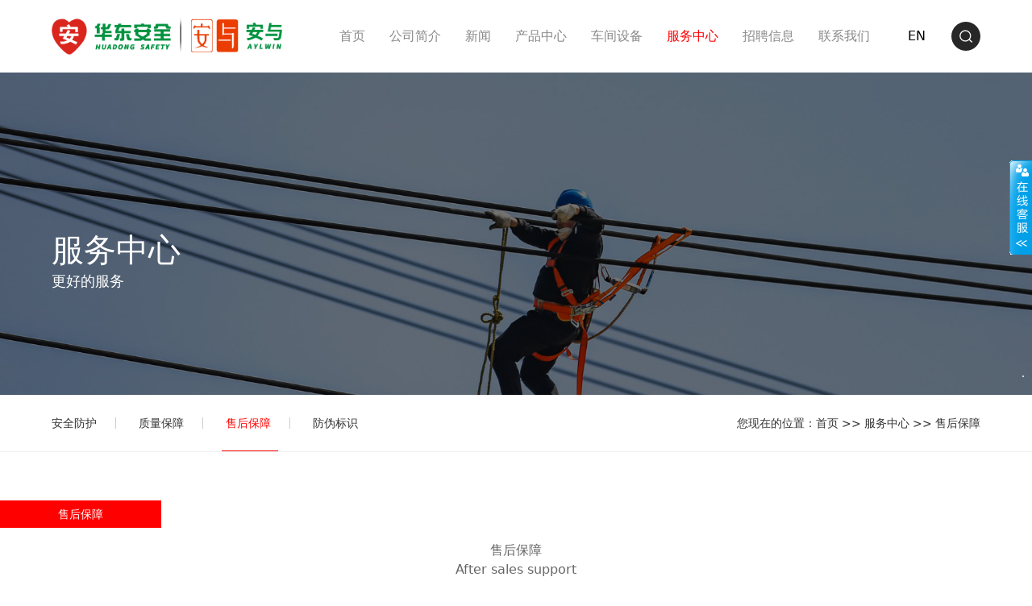

--- FILE ---
content_type: text/html;charset=utf-8
request_url: http://www.anxin-zj.com/after-sales-support
body_size: 5759
content:
<!DOCTYPE html>
<html>
<head>
<meta name="renderer" content="webkit">
<meta http-equiv="X-UA-Compatible" content="IE=edge,chrome=1">
<meta http-equiv="Content-Type" content="text/html; charset=utf-8"/>
<meta name="viewport" content="width=device-width, initial-scale=1.0, maximum-scale=1.0, user-scalable=0"/>
<meta http-equiv="X-UA-Compatible" content="IE=edge,chrome=1"/>
<meta name="apple-mobile-web-app-capable" content="yes">
<meta name="apple-mobile-web-app-status-bar-style" content="black">
<meta name="apple-mobile-web-app-title" content="">
<meta name="format-detection" content="telephone=no">
<title>售后保障_乐清市华东安全防护器材科技有限公司</title>
<meta name="keywords" content="乐清市华东安全防护器材科技有限公司-安全带_功能性速差自控器_缓降器缓降器_配件（定制）_速差自控器_自锁器">
<meta name="description" content="售后保障Aftersalessupport公司创立于1993年，专业生产防护器材，经验丰富，生产的每一件防护器材都有防伪标识，凭防伪标示提供产品质量责任保险。">
<script src="/skin/js/jquery.min.js"></script>
<script src="/skin/js/slide.js"></script>
<script src="/skin/js/swiper.min.js"></script>
<script src="/skin/js/wow.min.js"></script>
<link rel="stylesheet" href="http://www.anxin-zj.com/skin/css/baguettebox.min.css">
<script src="/skin/js/baguettebox.min.js"></script>
<link href="http://www.anxin-zj.com/skin/css/typo.css" rel="stylesheet" type="text/css">
<link href="http://www.anxin-zj.com/skin/css/swiper.min.css" rel="stylesheet" type="text/css">
<link href="http://www.anxin-zj.com/skin/css/animate.min.css" rel="stylesheet" type="text/css">
<link href="http://www.anxin-zj.com/skin/css/style.css" rel="stylesheet" type="text/css">
<link href="http://www.anxin-zj.com/skin/css/neiye.css" rel="stylesheet" type="text/css">
<link href="http://www.anxin-zj.com/skin/css/wap.css" rel="stylesheet" type="text/css">
<link href="http://www.anxin-zj.com/skin/css/hover.css" rel="stylesheet" media="all">
<style>
  .list4-right .list4-detail p{
    font-size: 16px;
  }
  @media screen and (max-width:1280px) {
    .about-gushi{
      width: 100% !important;
    }
  }
  .about-gushi .wen{
    width: 100% !important;
    padding: 0;
  }
  .productBox>div{
    display: flex;
    justify-content: center;
  }
</style>
</head>
<body ontouchstart>
<style>
	.wow{visibility: hidden;}
  .pc1{
    opacity: 0;
    display: flex;
    z-index: 200;
  }
  .form2{
    width: 100%;
  }
  .anay{
    width: 68px;
  }
  .list>dd>em>span{
    text-align: left;
  }
  .list>dd>em>a{
    text-align: left;
    padding: 0 18px;
  }
  .page-header .pop-search .close{
    margin-left: 20px;
    background: url(/skin/images/close.png) no-repeat 0 4px;
    width: 32px;
    height: 40px;
    cursor: pointer;
    transition: all .3s;
  }
  .page-header .pop-search .form{
    border: 1px solid #ccc;
    height: 40px;
    line-height: 38px;
    background: #fff;
    display: flex;
    align-items: center;
    transition: all .3s;
  }
  @media screen and (max-width: 1023px) and (min-width: 0) {
    .product_list ul{
      width: 94%;
    }
    .language{
      margin-left: auto !important;
    }
    .page-header .page-nav .hide .close{
      position: absolute;
    left: -2.5rem;
    top: 0;
    background: url(/skin/images/close.svg) no-repeat 0 center;
    background-size: 2rem 2rem;
    width: 2.5rem;
    height: 4.85rem;
    display: none;
    }
    .page-header .page-nav .hide{
      z-index: 300;
    }
    .page-header .pop-search .form .btn{
      background: url(/skin/images/search-icon.png) no-repeat center center;
    width: 10%;
    height: 40px;
    border: none;
    cursor: pointer;
    }
    .page-header .pop-search .form .input{
      width: 89%;
    height: 40px;
    border: none;
    background: none;
    padding-left: 15px;
    font-size: 14px;
    float: left;
    }
    
    .pc1{
      position: absolute;
      top: 0px;
      width: 100%;
      height: auto !important;
      z-index: -1;
      display: flex;
      justify-content: center;
      margin-top: 8px;
    }
    .page-header .search .icon{
      margin-left: 6px;
      background: url(/skin/images/search.png) no-repeat center center #272727;
    width: 28px;
    height: 28px;
    border-radius: 100px;
    cursor: pointer;
    }
    .page-header .search{
      display: block;
    }
  }
  @media screen and (min-width: 1157px){
    .hide_image{
      width: 286px;
    }
  }
  @media screen and (min-width: 1024px) and (max-width: 1156px) {
    .hide_image{
    width: 206px;
  }
  }
  .logow{display:none;}
</style>
<!-- 头部 -->
    <div class="page-header no-wow no-fadeInUp no-animated" data-wow-duration=".6s" data-wow-delay=".3s"> 
      <!-- 框架 -->
      <div class="wrap wrap2">
        <div class="logo">  <a href="http://www.anxin-zj.com/"> <img src="/static/upload/image/20250226/1740532583930898.png" alt="" class="hide_image logoc"><img src="/static/upload/image/20250226/1740532577892916.png" alt="" class="hide_image logow"> </a> </div>
        <!-- 导航 pc -->
        <div class="page-nav pc">
          <ul>
            <li class="now"><a href="http://www.anxin-zj.com/" class="link hvr-underline-from-center">首页</a></li>
            <!-- 弹出 - 框架 --> 
            
            <li class="nav-mouse"> <a href="http://www.anxin-zj.com/about2/" class="link hvr-underline-from-center ">公司简介</a> 
              <!-- 弹出 - 框架 -->
              <div class="pop-subcategory">
                <div class="wrap"> 
                  <!-- 子类目 -->
                  <dl class="list">
                    <dt>公司简介</dt>
                    <dd>
                      
                    <em><a href="http://www.anxin-zj.com/about2/"><span><img src="" alt="" class="anay"></span>公司介绍</a></em>  
                    
                    <em><a href="http://www.anxin-zj.com/corporate-culture/"><span><img src="" alt="" class="anay"></span>企业文化</a></em>  
                    
                    <em><a href="http://www.anxin-zj.com/qualifications/"><span><img src="" alt="" class="anay"></span>资质证书</a></em>  
                    
                    <em><a href="http://www.anxin-zj.com/honor/"><span><img src="" alt="" class="anay"></span>荣誉证书</a></em>  
                    
                    <em><a href="http://www.anxin-zj.com/pages_120/"><span><img src="" alt="" class="anay"></span>国家标准</a></em>  
                    
                </dd>
                  </dl>
                  <!-- 子类目 --> 
                  <!-- 图片 -->
                  <div class="pic"> <img src="/static/upload/image/20250521/1747816853761322.jpg" alt="公司简介"> </div>
                  <!-- 图片 --> 
                </div>
              </div>
              <!-- 弹出 - 框架 --> 
            </li>
            
            <li class="nav-mouse"> <a href="http://www.anxin-zj.com/news/" class="link hvr-underline-from-center ">新闻</a> 
              <!-- 弹出 - 框架 -->
              <div class="pop-subcategory">
                <div class="wrap"> 
                  <!-- 子类目 -->
                  <dl class="list">
                    <dt>新闻</dt>
                    <dd>
                      
                    <em><a href="http://www.anxin-zj.com/news/hangye/"><span><img src="" alt="" class="anay"></span>行业新闻</a></em>  
                    
                    <em><a href="http://www.anxin-zj.com/cz/"><span><img src="" alt="" class="anay"></span>参展新闻</a></em>  
                    
                    <em><a href="http://www.anxin-zj.com/video/"><span><img src="" alt="" class="anay"></span>视频中心</a></em>  
                    
                </dd>
                  </dl>
                  <!-- 子类目 --> 
                  <!-- 图片 -->
                  <div class="pic"> <img src="/static/upload/image/20230308/1678262536108413.jpg" alt="新闻"> </div>
                  <!-- 图片 --> 
                </div>
              </div>
              <!-- 弹出 - 框架 --> 
            </li>
            
            <li class="nav-mouse"> <a href="http://www.anxin-zj.com/anxin/" class="link hvr-underline-from-center ">产品中心</a> 
              <!-- 弹出 - 框架 -->
              <div class="pop-subcategory">
                <div class="wrap"> 
                  <!-- 子类目 -->
                  <dl class="list">
                    <dt>产品中心</dt>
                    <dd>
                      
                    <em><a href="http://www.anxin-zj.com/anxin/"><span><img src="/static/upload/image/20230113/1673593904532225.jpg" alt="" class="anay"></span>安心</a></em>  
                    
                    <em><a href="http://www.anxin-zj.com/anyu/"><span><img src="/static/upload/image/20250226/1740532766513874.png" alt="" class="anay"></span>安与</a></em>  
                    
                </dd>
                  </dl>
                  <!-- 子类目 --> 
                  <!-- 图片 -->
                  <div class="pic"> <img src="/static/upload/image/20230308/1678262461273866.jpg" alt="产品中心"> </div>
                  <!-- 图片 --> 
                </div>
              </div>
              <!-- 弹出 - 框架 --> 
            </li>
            
            <li class="nav-mouse"> <a href="http://www.anxin-zj.com/workshop-equipment/" class="link hvr-underline-from-center ">车间设备</a> 
              <!-- 弹出 - 框架 -->
              <div class="pop-subcategory">
                <div class="wrap"> 
                  <!-- 子类目 -->
                  <dl class="list">
                    <dt>车间设备</dt>
                    <dd>
                      
                    <em><a href="http://www.anxin-zj.com/workshop/"><span><img src="" alt="" class="anay"></span>生产设备</a></em>  
                    
                    <em><a href="http://www.anxin-zj.com/equipment/"><span><img src="" alt="" class="anay"></span>检测设备</a></em>  
                    
                </dd>
                  </dl>
                  <!-- 子类目 --> 
                  <!-- 图片 -->
                  <div class="pic"> <img src="/static/upload/image/20230401/1680331437145173.jpg" alt="车间设备"> </div>
                  <!-- 图片 --> 
                </div>
              </div>
              <!-- 弹出 - 框架 --> 
            </li>
            
            <li class="nav-mouse"> <a href="http://www.anxin-zj.com/safety-protection/" class="link hvr-underline-from-center now ">服务中心</a> 
              <!-- 弹出 - 框架 -->
              <div class="pop-subcategory">
                <div class="wrap"> 
                  <!-- 子类目 -->
                  <dl class="list">
                    <dt>服务中心</dt>
                    <dd>
                      
                    <em><a href="http://www.anxin-zj.com/safety-protection/"><span><img src="" alt="" class="anay"></span>安全防护</a></em>  
                    
                    <em><a href="http://www.anxin-zj.com/quality-assurance/"><span><img src="" alt="" class="anay"></span>质量保障</a></em>  
                    
                    <em><a href="http://www.anxin-zj.com/after-sales-support/"><span><img src="" alt="" class="anay"></span>售后保障</a></em>  
                    
                    <em><a href="http://www.anxin-zj.com/anti-counterfeit-identification/"><span><img src="" alt="" class="anay"></span>防伪标识</a></em>  
                    
                </dd>
                  </dl>
                  <!-- 子类目 --> 
                  <!-- 图片 -->
                  <div class="pic"> <img src="/static/upload/image/20230308/1678262481888732.jpg" alt="服务中心"> </div>
                  <!-- 图片 --> 
                </div>
              </div>
              <!-- 弹出 - 框架 --> 
            </li>
            
            <li class="nav-mouse"> <a href="http://www.anxin-zj.com/recruit/" class="link hvr-underline-from-center ">招聘信息</a> 
              <!-- 弹出 - 框架 -->
              <div class="pop-subcategory">
                <div class="wrap"> 
                  <!-- 子类目 -->
                  <dl class="list">
                    <dt>招聘信息</dt>
                    <dd>
                      
                </dd>
                  </dl>
                  <!-- 子类目 --> 
                  <!-- 图片 -->
                  <div class="pic"> <img src="/static/upload/image/20230308/1678262547758410.jpg" alt="招聘信息"> </div>
                  <!-- 图片 --> 
                </div>
              </div>
              <!-- 弹出 - 框架 --> 
            </li>
            
            <li class="nav-mouse"> <a href="http://www.anxin-zj.com/contact/" class="link hvr-underline-from-center ">联系我们</a> 
              <!-- 弹出 - 框架 -->
              <div class="pop-subcategory">
                <div class="wrap"> 
                  <!-- 子类目 -->
                  <dl class="list">
                    <dt>联系我们</dt>
                    <dd>
                      
                </dd>
                  </dl>
                  <!-- 子类目 --> 
                  <!-- 图片 -->
                  <div class="pic"> <img src="/static/upload/image/20230308/1678262509273161.jpg" alt="联系我们"> </div>
                  <!-- 图片 --> 
                </div>
              </div>
              <!-- 弹出 - 框架 --> 
            </li>
            
            
            
          </ul>
        </div>
        <!-- 导航 pc --> 
       
        <!-- 语言 -->
        <div class="language"> 
          <!-- <a href="http://www.anxin-zj.com/?p=/Do/area&amp;lg=en">EN</a> -->
          <a href="http://www.anxin-zj.com/?p=/Do/area&lg=en">EN</a>
        </div>
        <!-- 语言 --> 
        <!-- 导航 wap -->
        <div class="page-nav wap"> 
          <!-- 显示 -->
          <div class="show"> </div>
          <!-- 显示 --> 
          <!-- 隐藏 -->
          <div class="map wap hide">
            <dl>
              <dt class="wap-nav-title"><a href="http://www.anxin-zj.com/">首页</a></dt>
              
              <dt class="wap-nav-title"><a href="http://www.anxin-zj.com/about2/">公司简介</a><span style=" position:absolute; right:0px;">▽</span></dt>
			  
              <dd class="wap-nav-list">
                
                <em><a href="http://www.anxin-zj.com/about2/">公司介绍</a></em>
                
                <em><a href="http://www.anxin-zj.com/corporate-culture/">企业文化</a></em>
                
                <em><a href="http://www.anxin-zj.com/qualifications/">资质证书</a></em>
                
                <em><a href="http://www.anxin-zj.com/honor/">荣誉证书</a></em>
                
                <em><a href="http://www.anxin-zj.com/pages_120/">国家标准</a></em>
                
              </dd>
			  
              
              <dt class="wap-nav-title"><a href="http://www.anxin-zj.com/news/">新闻</a><span style=" position:absolute; right:0px;">▽</span></dt>
			  
              <dd class="wap-nav-list">
                
                <em><a href="http://www.anxin-zj.com/news/hangye/">行业新闻</a></em>
                
                <em><a href="http://www.anxin-zj.com/cz/">参展新闻</a></em>
                
                <em><a href="http://www.anxin-zj.com/video/">视频中心</a></em>
                
              </dd>
			  
              
              <dt class="wap-nav-title"><a href="http://www.anxin-zj.com/anxin/">产品中心</a><span style=" position:absolute; right:0px;">▽</span></dt>
			  
              <dd class="wap-nav-list">
                
                <em><a href="http://www.anxin-zj.com/anxin/">安心</a></em>
                
                <em><a href="http://www.anxin-zj.com/anyu/">安与</a></em>
                
              </dd>
			  
              
              <dt class="wap-nav-title"><a href="http://www.anxin-zj.com/workshop-equipment/">车间设备</a><span style=" position:absolute; right:0px;">▽</span></dt>
			  
              <dd class="wap-nav-list">
                
                <em><a href="http://www.anxin-zj.com/workshop/">生产设备</a></em>
                
                <em><a href="http://www.anxin-zj.com/equipment/">检测设备</a></em>
                
              </dd>
			  
              
              <dt class="wap-nav-title"><a href="http://www.anxin-zj.com/safety-protection/">服务中心</a><span style=" position:absolute; right:0px;">▽</span></dt>
			  
              <dd class="wap-nav-list">
                
                <em><a href="http://www.anxin-zj.com/safety-protection/">安全防护</a></em>
                
                <em><a href="http://www.anxin-zj.com/quality-assurance/">质量保障</a></em>
                
                <em><a href="http://www.anxin-zj.com/after-sales-support/">售后保障</a></em>
                
                <em><a href="http://www.anxin-zj.com/anti-counterfeit-identification/">防伪标识</a></em>
                
              </dd>
			  
              
              <dt class="wap-nav-title"><a href="http://www.anxin-zj.com/recruit/">招聘信息</a></dt>
			  
              
              <dt class="wap-nav-title"><a href="http://www.anxin-zj.com/contact/">联系我们</a></dt>
			  
              
              <span class="close"></span>
            </dl>
          </div>
             <em><em><em>
          <!-- 隐藏 --> 
        </em></em></em></div><em><em><em>
        <!-- 导航 wap --> 
        <!-- 搜索 -->
        <div class="search"> <span class="icon" id="search-pop"></span> </div>
        <!-- 搜索 --> 
      </em></em></em></div><em><em><em>
      <!-- 框架 --> 
      <!-- 搜索弹出 -->
      <div class="pop-search pc1"> 
        <!-- 输入 -->
        <div class="form">
          <form action="/search/" method="post" class="form2">
            <input type="text" name="keyword" value="" id="top-keywords" class="input" placeholder="请输入关键字">
            <input name="" type="submit" class="btn" value="">
          </form>
        </div>
        <!-- 输入 --> 
        <!-- 关闭 -->
        <div class="close"> </div>
        <!-- 关闭 --> 
      </div>
      <!-- 搜索弹出 --> 
    </em></em></em></div><em><em><em>
    
    <!-- 头部 -->

<div class="neiban" style="background-image: url(/static/upload/image/20230308/1678262595885727.jpg);">
	<div class="wrap">
		<div class="wen">
			<p>服务中心</p>
			<span>更好的服务</span>
		</div>
	</div>
</div>

<div class="faqfl wow fadeInUp" data-wow-duration=".6s" data-wow-delay=".5s">
	<div class="wrap">
		<div class="inner-nav-left inner-nav-left02 left">
			
			<a href="http://www.anxin-zj.com/safety-protection/" class="nav-left-a ">安全防护</a>
			
			<a href="http://www.anxin-zj.com/quality-assurance/" class="nav-left-a ">质量保障</a>
			
			<a href="http://www.anxin-zj.com/after-sales-support/" class="nav-left-a cur">售后保障</a>
			
			<a href="http://www.anxin-zj.com/anti-counterfeit-identification/" class="nav-left-a ">防伪标识</a>
			
			
		</div>
		<!-- 位置 -->
		<div class="path right">
          您现在的位置：<a href="http://www.anxin-zj.com/">首页</a> >> <a href="http://www.anxin-zj.com/safety-protection/">服务中心</a> >> <a href="http://www.anxin-zj.com/after-sales-support/">售后保障</a>
		</div>
		<!-- 位置 -->
	</div>
</div>
<div class="about-con wow fadeInUp animated" id="ppwenhua" data-wow-duration=".6s" data-wow-delay=".3s">
	<div class="about-gushi">
		<div class="left wen">
	<div class="list4-right">
		<span class="about-red-title">售后保障</span><br />
		<div class="list4-detail">
			<p style="text-align: center;">售后保障<br/>After&nbsp;sales&nbsp;support<br/>最好的售后就是产品不需要售后，这是我们一直在追求的目标。任何技术问题我们保证在24小时内响应。</p></div>
	</div>
</div>

	</div>
</div>
<!-- <div class="about-xc wow fadeInUp" id="about-xc" data-wow-duration=".6s" data-wow-delay=".3s">
	<div class="wrap">
		<div class="xc-title">
			企业相册
		</div>
		<div class="xc-list baguetteBoxOne gallery">
			<div class="swiper-container">
				<div class="swiper-wrapper">
					
				</div>
				<div class="swiper-pagination">
				</div>
			</div>
		</div>
		<script type="text/javascript">
  baguetteBox.run('.baguetteBoxOne', {
   animation: 'fadeIn',
  }); 
  </script>
	</div>
</div> -->
<style>
  .ewmm{
    text-align: center;
  }
  @media screen and (max-width:1024px) {
    .ewmm{
      text-align: center;
    }
  }
  .float0831{
    display: block !important;
  }
</style>
<!-- 底部 -->
<!-- 底部 -->
<div class="page-footer">
  <div class="wrap">
    <!-- logo -->
    <div class="logo">
      <!-- <span class="pic">
                <img src="/static/upload/image/20250226/1740532583930898.png" alt="">
                </span> -->
      <span class="text">诚信 开拓 创新 超越</span>
	  <p style="color:#ccc; line-height:25px; font-size:14px; margin-top:20px;">公司地址：浙江乐清市虹桥科技创新园B区-16</p>
	  <p style="color:#ccc; line-height:25px; font-size:14px;">联系邮箱：hdah@anxin-zj.com</p>
    </div>
    <!-- logo -->
    <!-- 地图 pc-->
    <div class="map pc">
      
      <dl>
        <dt><a href="http://www.anxin-zj.com/about2/" style="color:#fff;">公司简介</a></dt>
        <dd>
          
          <em><a href="http://www.anxin-zj.com/about2/">公司介绍</a></em>
          
          <em><a href="http://www.anxin-zj.com/corporate-culture/">企业文化</a></em>
          
          <em><a href="http://www.anxin-zj.com/qualifications/">资质证书</a></em>
          
          <em><a href="http://www.anxin-zj.com/honor/">荣誉证书</a></em>
          
          <em><a href="http://www.anxin-zj.com/pages_120/">国家标准</a></em>
          
        </dd>
      </dl>
      
      <dl>
        <dt><a href="http://www.anxin-zj.com/news/" style="color:#fff;">新闻</a></dt>
        <dd>
          
          <em><a href="http://www.anxin-zj.com/news/hangye/">行业新闻</a></em>
          
          <em><a href="http://www.anxin-zj.com/cz/">参展新闻</a></em>
          
          <em><a href="http://www.anxin-zj.com/video/">视频中心</a></em>
          
        </dd>
      </dl>
      
      <dl>
        <dt><a href="http://www.anxin-zj.com/anxin/" style="color:#fff;">产品中心</a></dt>
        <dd>
          
          <em><a href="http://www.anxin-zj.com/anxin/">安心</a></em>
          
          <em><a href="http://www.anxin-zj.com/anyu/">安与</a></em>
          
        </dd>
      </dl>
      
      <dl>
        <dt><a href="http://www.anxin-zj.com/workshop-equipment/" style="color:#fff;">车间设备</a></dt>
        <dd>
          
          <em><a href="http://www.anxin-zj.com/workshop/">生产设备</a></em>
          
          <em><a href="http://www.anxin-zj.com/equipment/">检测设备</a></em>
          
        </dd>
      </dl>
      
      <dl>
        <dt><a href="http://www.anxin-zj.com/safety-protection/" style="color:#fff;">服务中心</a></dt>
        <dd>
          
          <em><a href="http://www.anxin-zj.com/safety-protection/">安全防护</a></em>
          
          <em><a href="http://www.anxin-zj.com/quality-assurance/">质量保障</a></em>
          
          <em><a href="http://www.anxin-zj.com/after-sales-support/">售后保障</a></em>
          
          <em><a href="http://www.anxin-zj.com/anti-counterfeit-identification/">防伪标识</a></em>
          
        </dd>
      </dl>
      
      <dl>
        <dt><a href="http://www.anxin-zj.com/recruit/" style="color:#fff;">招聘信息</a></dt>
        <dd>
          
        </dd>
      </dl>
      
      <dl>
        <dt><a href="http://www.anxin-zj.com/contact/" style="color:#fff;">联系我们</a></dt>
        <dd>
          
        </dd>
      </dl>
      


    </div>
    <!-- 地图 pc-->
    <!-- 地图 wap -->
    <div class="map wap">
      <dl>
        
        <dt class="wap-nav-title imgplus"><a href="http://www.anxin-zj.com/about2/" style="color:#fff;">公司简介</a></dt>
		
        <dd class="wap-nav-list">
          
          <em><a href="http://www.anxin-zj.com/about2/">公司介绍</a></em>
          
          <em><a href="http://www.anxin-zj.com/corporate-culture/">企业文化</a></em>
          
          <em><a href="http://www.anxin-zj.com/qualifications/">资质证书</a></em>
          
          <em><a href="http://www.anxin-zj.com/honor/">荣誉证书</a></em>
          
          <em><a href="http://www.anxin-zj.com/pages_120/">国家标准</a></em>
          
        </dd>
		
        
        <dt class="wap-nav-title imgplus"><a href="http://www.anxin-zj.com/news/" style="color:#fff;">新闻</a></dt>
		
        <dd class="wap-nav-list">
          
          <em><a href="http://www.anxin-zj.com/news/hangye/">行业新闻</a></em>
          
          <em><a href="http://www.anxin-zj.com/cz/">参展新闻</a></em>
          
          <em><a href="http://www.anxin-zj.com/video/">视频中心</a></em>
          
        </dd>
		
        
        <dt class="wap-nav-title imgplus"><a href="http://www.anxin-zj.com/anxin/" style="color:#fff;">产品中心</a></dt>
		
        <dd class="wap-nav-list">
          
          <em><a href="http://www.anxin-zj.com/anxin/">安心</a></em>
          
          <em><a href="http://www.anxin-zj.com/anyu/">安与</a></em>
          
        </dd>
		
        
        <dt class="wap-nav-title imgplus"><a href="http://www.anxin-zj.com/workshop-equipment/" style="color:#fff;">车间设备</a></dt>
		
        <dd class="wap-nav-list">
          
          <em><a href="http://www.anxin-zj.com/workshop/">生产设备</a></em>
          
          <em><a href="http://www.anxin-zj.com/equipment/">检测设备</a></em>
          
        </dd>
		
        
        <dt class="wap-nav-title imgplus"><a href="http://www.anxin-zj.com/safety-protection/" style="color:#fff;">服务中心</a></dt>
		
        <dd class="wap-nav-list">
          
          <em><a href="http://www.anxin-zj.com/safety-protection/">安全防护</a></em>
          
          <em><a href="http://www.anxin-zj.com/quality-assurance/">质量保障</a></em>
          
          <em><a href="http://www.anxin-zj.com/after-sales-support/">售后保障</a></em>
          
          <em><a href="http://www.anxin-zj.com/anti-counterfeit-identification/">防伪标识</a></em>
          
        </dd>
		
        
        <dt class="wap-nav-title "><a href="http://www.anxin-zj.com/recruit/" style="color:#fff;">招聘信息</a></dt>
		
        
        <dt class="wap-nav-title "><a href="http://www.anxin-zj.com/contact/" style="color:#fff;">联系我们</a></dt>
		
        
      </dl>
    </div>
    <!-- 地图 wap -->
    <!-- 联系 -->
    <div class="contact wow">
      <span class="tel" style=" text-align:center;">
        <p>全国统一服务热线</p>
        <p>0577-62355195</p>
      </span>
     
      <!-- 网站二维码 -->
      <div class="ewmm">
        <img src="/static/image/gwewm.png" style="width: 100px;display: inline;" alt="">
        <p style="color: #fff;padding-top: 4px;font-size: 14px;">手机官网</p>
      </div>
    </div>
    <!-- 联系 -->
  </div>
</div>
<!-- 底部 -->
<!-- 版权 -->
<div class="page-copyright">
  <div class="box wrap">
    <span class="left">
      Copyright © 2018-2020 乐清市华东安全防护器材科技有限公司 All Rights Reserved.
    </span>
	<a href="http://www.anxin-zj.com/sitemap" target="_blank" style="margin-left:15px;">站点地图</a>
    <span class="right">
      ICP备案：<a href="https://beian.miit.gov.cn" rel="nofollow" target="_blank">浙ICP备18052276号-1</a>
    </span>
  </div>
</div>
<!-- 版权 -->
<!--右侧客服-->
<div class="cndns-right">
<!--<div class="cndns-right-meau meau-contact">
    <a href="javascript:" class="cndns-right-btn" style="border: none;"><span
        class="demo-icon icon-phone-circled"></span>
      <p>
        咨询热线
      </p>
    </a>
    <div class="cndns-right-box">
      <div class="box-border">
        <div class="sev-t">
          <span class="demo-icon icon-phone-circled"></span>
          <p>
            0577-62355195<br>
            <i>7*24小时服务热线</i>
          </p>
          <div class="clear">
          </div>
        </div>
        <span class="arrow-right"></span>
      </div>
    </div>
  </div>
  <div class="cndns-right-meau meau-code">
    <a href="javascript:" class="cndns-right-btn"><span class="demo-icon icon-wechat"></span>
      <p>
        公众号
      </p>
    </a>
    <div class="cndns-right-box">
      <div class="box-border">
        <div class="sev-t">
          <img src="/static/upload/image/20230107/1673070048148266.png" alt="二维码"><i>关注公众号</i>
        </div>
        <span class="arrow-right"></span>
      </div>
    </div>
  </div>-->
  <div class="cndns-right-meau meau-top" id="top-back" style="display: block;">
    <a href="javascript:" class="cndns-right-btn" onclick="topBack()">
      <span class="demo-icon icon-up-open-big"></span><i>返回顶部</i></a>
  </div>
</div>
<link rel="stylesheet" href="http://www.anxin-zj.com/skin/css/zxkf.css">
<script type="text/javascript">
  //置顶图标显示
  $('#top-back').hide()
  $(window).scroll(function () {
    if ($(this).scrollTop() > 350) {
      $('#top-back').fadeIn();
    }
    else {
      $('#top-back').fadeOut();
    }
  })
  //置顶事件
  function topBack () {
    $('body,html').animate({ scrollTop: 0 }, 300);
  }
  $('.cndns-right .cndns-right-btn:first').css({ border: 'none' });
</script>

<!-- 通用JS -->
<script src="/skin/js/header.js"></script>

<SCRIPT type=text/javascript src="http://www.boyuan.com/index.php?homepage=huadong&file=onlinekf"></SCRIPT>
<script type="text/javascript">
 $(".gushi").click(function () {
  var scroll_offset = $(".about-gushi").offset();
  $("body,html").animate({
  scrollTop: scroll_offset.top - 100
  }, 500);
 });
 $(".qqjj").click(function () {
  var scroll_offset = $(".about-con").offset();
  $("body,html").animate({
  scrollTop: scroll_offset.top - 100
  }, 500);
 });
 $(".ppwenhua").click(function () {
  var scroll_offset = $(".about-ppwh").offset();
  $("body,html").animate({
  scrollTop: scroll_offset.top - 100
  }, 500);
 });
 $(".zhanl").click(function () {
  var scroll_offset = $(".about-zhanl").offset();
  $("body,html").animate({
  scrollTop: scroll_offset.top - 100
  }, 500);
 });
 $(".sheji").click(function () {
  var scroll_offset = $(".about-sheji02").offset();
  $("body,html").animate({
  scrollTop: scroll_offset.top - 100
  }, 500);
 });
 $(".wenhua").click(function () {
  var scroll_offset = $(".about-qiyewh").offset();
  $("body,html").animate({
  scrollTop: scroll_offset.top - 100
  }, 500);
 });
 $(".xiangce").click(function () {
  var scroll_offset = $(".about-xc").offset();
  $("body,html").animate({
  scrollTop: scroll_offset.top - 100
  }, 500);
 });
 </script>
</body>
</html>

--- FILE ---
content_type: text/html;charset=UTF-8
request_url: http://www.boyuan.com/index.php?homepage=huadong&file=onlinekf
body_size: 3479
content:
document.writeln("<LINK rel=stylesheet type=text/css href=\"https://www.boyuan.com/kf/css/common.css\">");
document.writeln("<SCRIPT type=text/javascript src=\"https://www.boyuan.com/kf/js/kefu.js\"></SCRIPT>");
document.writeln("<script type=\"text/javascript\" src=\"https://www.boyuan.com/kf/js/zDrag.js\"></script>");
document.writeln("<script type=\"text/javascript\" src=\"https://www.boyuan.com/kf/js/zDialog.js\"></script>");
document.writeln("<script type=\"text/javascript\">");
document.writeln("function open3()");
document.writeln("{");
document.writeln("var diag = new Dialog();");
document.writeln("diag.Width = 700;");
document.writeln("diag.Height = 750;");
document.writeln("diag.Title = \"\";");
document.writeln("diag.URL = \"https://www.boyuan.com/index.php?homepage=huadong&file=bookcmscn\";");
document.writeln("diag.show();");
document.writeln("}");
document.writeln("function open4()");
document.writeln("{");
document.writeln("var diag = new Dialog();");
document.writeln("diag.Width = 700;");
document.writeln("diag.Height = 750;");
document.writeln("diag.Title = \"\";");
document.writeln("diag.URL = \"https://www.boyuan.com/index.php?homepage=huadong&file=bookcmscn\";");
document.writeln("diag.show();");
document.writeln("}");
document.writeln("var iLeft = (window.screen.availWidth - 10 - iWidth) / 2;");
document.writeln("</script>");
document.writeln("</head>");
document.writeln("<body onload=\"javascript:$(\'#divFloatToolsView\').animate({width: \'hide\', opacity: \'hide\'}, \'normal\',function(){ $(\'#divFloatToolsView\').hide();kf_setCookie(\'RightFloatShown\', 1, \'\', \'/\', \'www.boyuan.com\'); });$(\'#aFloatTools_Show\').attr(\'style\',\'display:block\');$(\'#aFloatTools_Hide\').attr(\'style\',\'display:none\');\" >");
document.writeln("");
if((navigator.userAgent.match(/(phone|pad|pod|iPhone|iPod|ios|iPad|Android|Mobile|BlackBerry|IEMobile|MQQBrowser|JUC|Fennec|wOSBrowser|BrowserNG|WebOS|Symbian|Windows Phone)/i))) {
   document.writeln("<DIV id=floatTools class=float0831 >");
} else {
   document.writeln("<DIV id=floatTools class=float0831 style=\"font-size:14px;\">");
}
document.writeln("  <DIV class=floatL><A style=\"DISPLAY: none\" id=aFloatTools_Show class=btnOpen ");
document.writeln("title=查看在线客服 ");
document.writeln("onclick=\"javascript:$(\'#divFloatToolsView\').animate({width: \'show\', opacity: \'show\'}, \'normal\',function(){ $(\'#divFloatToolsView\').show();kf_setCookie(\'RightFloatShown\', 0, \'\', \'/\', \'www.boyuan.com\'); });$(\'#aFloatTools_Show\').attr(\'style\',\'display:none\');$(\'#aFloatTools_Hide\').attr(\'style\',\'display:block\');\" ");
document.writeln("href=\"javascript:void(0);\">展开<div style='clear:both; margin-top:130px;'></div>");
document.writeln("</A> <A id=aFloatTools_Hide class=btnCtn ");
document.writeln("title=关闭在线客服 ");
document.writeln("onclick=\"javascript:$(\'#divFloatToolsView\').animate({width: \'hide\', opacity: \'hide\'}, \'normal\',function(){ $(\'#divFloatToolsView\').hide();kf_setCookie(\'RightFloatShown\', 1, \'\', \'/\', \'www.boyuan.com\'); });$(\'#aFloatTools_Show\').attr(\'style\',\'display:block\');$(\'#aFloatTools_Hide\').attr(\'style\',\'display:none\');\" ");
document.writeln("href=\"javascript:void(0);\">收缩</A> </DIV>");
document.writeln("");
document.writeln("  <DIV id=divFloatToolsView class=floatR >");
document.writeln("    <DIV class=tp></DIV>");
document.writeln("    <DIV class=cn>");
document.writeln("      <UL>");
document.writeln("        <LI class=kftop>");
document.writeln("          <H30 class=titZx>-在线客服-</H30>");
document.writeln("        </LI>");
document.writeln("        <LI class=\"kf-c\"><span></span><A onclick=\"window.open (\'http://www.boyuan.com/api/a/response/pchat/pc.php?appid=wxeb09a555252f65c0\', \'newwindow\', \'height=600, width=600, top=200,left=300, toolbar=no, menubar=no, scrollbars=no, resizable=no,location=no, status=no\')\"><img border=\"0\" src=\"https://www.boyuan.com/kf/images/bg_9.jpg\" alt=\"点击这里交谈\" title=\"\"/></A></SPAN> </LI>");
document.writeln("        <LI class=\"kf-m\"><span></span><A onclick=\"window.open (\'http://www.boyuan.com/index.php?homepage=huadong&file=bookcmscn\', \'newwindow\', \'height=710, width=700, top=200,left=300, toolbar=no, menubar=no, scrollbars=no, resizable=no,location=no, status=no\')\"><img border=\"0\" src=\"https://www.boyuan.com/kf/images/book.gif\" alt=\"点击这里给留言\" title=\"\"/></A></SPAN> </LI>");
//document.writeln("        <LI class=\"kf-m\"><span></span><A  onclick=\"window.open (\'http://www.boyuan.com/mobile/chat.php?touser=huadong\', \'newwindow\', \'height=522, width=602, top=200,left=300, toolbar=no, menubar=no, scrollbars=no, resizable=no,location=no, status=no\')\"><img border=\"0\" src=\"https://www.boyuan.com/kf/images/bg_9_.jpg\" alt=\"点击这里给留言\" title=\"\"/></A></SPAN> </LI>");
document.writeln("        <LI class=\"kf-q\"><span></span><a  href=\"tencent://message/?v=3&uin=2165474628&site=qq&menu=yes\"><img border=\"0\" src=\"https://www.boyuan.com/kf/images/10_online.gif\" alt=\"点击这里给我发消息\"/></a> </LI>");
document.writeln("<LI class=\"kf-w\"><a target=\"_blank\" href=\"https://www.taobao.com/webww/ww.php?ver=3&touid=chap1126 &siteid=cntaobao&status=1&charset=utf-8\"><img border=\"0\" src=\"https://amos.alicdn.com/realonline.aw?v=2&uid=chap1126 &site=cntaobao&s=1&charset=utf-8\" /></a></LI>");
document.writeln("</UL>");
document.writeln("");
document.writeln("");
document.writeln("      <UL class=webZx style='height:auto;'>");
document.writeln("  <LI class=webZx-in style=\"height:auto;\">    ");
document.writeln("<div style=\"height:7px;\"></div>");
document.writeln("<A onclick=\"open31()\" target=\"_blank\" style=\"FLOAT: left\"><IMG style=\"padding:0;\" src='https://q.boyuan.com/202507/07/104217597111.jpg?q-sign-algorithm=sha1&q-ak=AKIDDMWbVBcw3yamtnolX7buGpTzLXfknjeU&q-sign-time=1768866188%3B1768866368&q-key-time=1768866188%3B1768866368&q-header-list=&q-url-param-list=&q-signature=f0dfcdbe75ebd11bf55e6781cf8305d9765ba1a6' width=120 height=120 border=\"0px\"></A> </LI>");
document.writeln("      </UL> ");
document.writeln(" ");
//备案
document.writeln("");
document.writeln("      <UL> ");
document.writeln("        <LI> <H30 class=titDh >电话咨询</H30></LI>");
document.writeln("        <LI><a href='tel:13905879115'><SPAN class=icoTl>13905879115</SPAN></a></LI>   ");
document.writeln("  ");
document.writeln("      </UL>");
document.writeln("  ");
document.writeln("    </DIV>");
document.writeln("    <DIV class=kffoot></DIV>");
document.writeln("  </DIV>");
document.writeln("</DIV>");
document.writeln("");
var zjtitle=document.title;
var url=window.location.href;
var url2=window.location.host;
var ref22=document.referrer;
var ip = '101.33.21.122';
var fromusername = '';
var chaturl = 'http://www.boyuan.com/api/a/response/pchat/pc.php?appid=wxeb09a555252f65c0';
var isalertmsg = '';
var alertmsg = '';
var alerttime = '';
var company = '乐清市华东安全防护器材科技有限公司';
var mobile = '13905879115';
var login_device = 'PC端';
var mobile_lang = '咨询电话：';
var alertcancel = '稍后再说';
var alertok = '现在咨询';
//var msgnotify = '您有新的消息哟~~';
var msgnotify = '';
document.writeln("<form id=zjform accept-charset=UTF-8  method='post'>");
document.writeln("<input name=homepage value='huadong' type=hidden />");
document.writeln("<input name=file value='onlinekf' type=hidden />");
document.writeln("<input name=zjurl value='"+url+"' type=hidden />");
document.writeln("<input name=zjurl2 value='"+url2+"' type=hidden />");
document.writeln("<input name=zjtitle value='"+zjtitle+"' type=hidden />");
document.writeln("<input name=ref22 value='"+ref22+"' type=hidden />");
document.writeln("<input name=fromusername value=''  type=hidden />");
document.writeln("<input name=zjip value='101.33.21.122' type=hidden />");
document.writeln("<input id=zjid name=zjid value='0' type=hidden />");
document.writeln("<input name=addtime value='1768866248' type=hidden />");
document.writeln("<input id='visittime' name='visittime'  type=hidden />");
document.writeln("<input name='now_com' value='"+document.domain+"'  type=hidden />");
//document.writeln("<input id='laiyuan_com' name='laiyuan_com'  type=hidden />");
//document.writeln("<input id='laiyuan_keys' name='laiyuan_keys'  type=hidden />");
document.writeln("</form>");
document.write("<script type='text/javascript' src='https://www.boyuan.com/api/a/times/index.php'><\/script>");
document.writeln("<LINK rel=stylesheet type=text/css href=\"https://www.boyuan.com/api/a/response/pchat/chatmodal.css\">");
document.write("<script type='text/javascript' src='https://www.boyuan.com/api/a/response/pchat/websocket.js'><\/script>");
document.writeln("<script type=\"text/javascript\">");
document.writeln("");
document.writeln("var __wx_f_second = 0;");
document.writeln("var __wx_f_second_interval = window.setInterval(function(){");
document.writeln("__wx_f_second++;");
document.writeln("document.getElementById('visittime').value =__wx_f_second;");
document.writeln("},1000);");
//document.writeln("document.getElementById('laiyuan_keys').value =decodeURIComponent(window.document.referrer.split('word=')[1].split('&')[0]);;");
function base64Decode(str) {
   // return decodeURIComponent(Array.from(atob(str), c => '%' + ('00' + c.charCodeAt(0).toString(16)).slice(-2)).join(''));
}
if(window.document.referrer){
//document.writeln("document.getElementById('laiyuan_keys').value =window.document.referrer.split('eqid=')[1].split('&')[0];");
}
//document.writeln("var comhomepage="http://www.anxin-zj.com";");
//document.writeln("if (comhomepage.includes(document.domain) == false){");
//document.writeln("alert('');");
document.writeln("window.onbeforeunload = function(event){");
//document.writeln("function sub(){");
document.writeln("//document.zjform.submit();");
document.writeln("");
document.writeln("// document.getElementById(\"zjform\").submit();");
document.writeln("");
document.writeln("var formParam = $(\"#zjform\").serialize();//序列化表格内容为字符串  ");
document.writeln("var ajax_type = 'jsonp';");
document.writeln("if(url2.indexOf('boyuan') != -1){ajax_type = 'json';}");
document.writeln("console.log(ajax_type)");
document.writeln("    $.ajax({  ");
document.writeln("");
document.writeln("        type:\'POST\',");
document.writeln("");
document.writeln("        url:\'https://www.boyuan.com/index.php\',");
document.writeln("");
document.writeln("        data:formParam,");
document.writeln("");
document.writeln("        async: false,");
document.writeln("");
document.writeln("cache: false,");
document.writeln("");
document.writeln("        dataType : ajax_type,");
document.writeln("");
document.writeln("        success:function(data){");
document.writeln("document.getElementById('zjid').value = data.id;console.log(data);");
//document.writeln("alert('');");
document.writeln("");
document.writeln("");
document.writeln("}");
document.writeln("");
document.writeln(",error: function(data, b, c){console.log(data,b,c)}");
document.writeln("    });");
document.writeln("");
document.writeln("}");
//document.writeln("}");
document.writeln("");
document.writeln("setTimeout(sub,100);");
//document.writeln("window.onbeforeunload = function(event){sub();}");
document.writeln("</script>");
document.writeln("<script type=\"text/javascript\">");
document.writeln("setTimeout(function(){$('#divFloatToolsView').animate({width: 'hide', opacity: 'hide'}, 'normal',function(){ $('#divFloatToolsView').hide();kf_setCookie('RightFloatShown', 1, '', '/', 'www.boyuan.com'); });$('#aFloatTools_Show').attr('style','display:block');$('#aFloatTools_Hide').attr('style','display:none');},2000);");
document.writeln("</script>");

--- FILE ---
content_type: text/css
request_url: http://www.anxin-zj.com/skin/css/baguettebox.min.css
body_size: 1119
content:
/*!



 * baguetteBox.js



 * @author  feimosi



 * @version 1.1.1



 * @url https://github.com/feimosi/baguetteBox.js



 */#baguetteBox-overlay {

	display: none;

	opacity: 0;

	position: fixed;

	overflow: hidden;

	top: 0;

	left: 0;

	width: 100%;

	height: 100%;

	z-index: 1000000;

	background-color: #222;

	background-color: rgba(0,0,0,.88);

	-webkit-transition: opacity .5s ease;

	transition: opacity .5s ease

}

#baguetteBox-overlay.visible {

	opacity: 1

}

#baguetteBox-overlay .full-image {

	display: inline-block;

	position: relative;

	width: 100%;

	height: 100%;

	text-align: center

}

#baguetteBox-overlay .full-image figure {

	display: inline;

	margin: 0;

	height: 100%

}

#baguetteBox-overlay .full-image img {

	display: inline-block;

	width: auto;

	height: auto;

	max-height: 100%;

	max-width: 100%;

	vertical-align: middle;

	-webkit-box-shadow: 0 0 8px rgba(0,0,0,.6);

	-moz-box-shadow: 0 0 8px rgba(0,0,0,.6);

	box-shadow: 0 0 8px rgba(0,0,0,.6)

}

#baguetteBox-overlay .full-image figcaption {

	display: block;

	position: absolute;

	bottom: 0;

	width: 100%;

	text-align: center;

	color: #ccc;

	background-color: #000;

	background-color: rgba(0,0,0,.6);

	font-family: sans-serif;

		font-size: 18px;

    line-height: 50px;

}

#baguetteBox-overlay .full-image:before {

	content: "";

	display: inline-block;

	height: 50%;

	width: 1px;

	margin-right: -1px

}

#baguetteBox-slider {

	position: absolute;

	left: 0;

	top: 0;

	height: 100%;

	width: 100%;

	white-space: nowrap;

	-webkit-transition: left .4s ease, -webkit-transform .4s ease;

	transition: left .4s ease, -moz-transform .4s ease;

	transition: left .4s ease, transform .4s ease

}

#baguetteBox-slider.bounce-from-right {

	-webkit-animation: bounceFromRight .4s ease-out;

	animation: bounceFromRight .4s ease-out

}

#baguetteBox-slider.bounce-from-left {

	-webkit-animation: bounceFromLeft .4s ease-out;

	animation: bounceFromLeft .4s ease-out

}

.baguetteBox-button#next-button, .baguetteBox-button#previous-button {

	top: 50%;

	top: calc(50% - 30px);

	width: 44px;

	height: 60px

}

.baguetteBox-button {

	position: absolute;

	cursor: pointer;

	outline: 0;

	padding: 0;

	margin: 0;

	border: 0;

	-moz-border-radius: 15%;

	border-radius: 15%;

	background-color: #323232;

	background-color: rgba(50,50,50,.5);

	color: #ddd;

	font: 1.6em sans-serif;

	-webkit-transition: background-color .4s ease;

	transition: background-color .4s ease

}

.baguetteBox-button:hover {

	background-color: rgba(50,50,50,.9)

}

.baguetteBox-button#next-button {

	right: 2%

}

.baguetteBox-button#previous-button {

	left: 2%

}

.baguetteBox-button#close-button {

	top: 20px;

	right: 2%;

	right: calc(2% + 6px);

	width: 30px;

	height: 30px

}

.baguetteBox-button svg {

	position: absolute;

	left: 0;

	top: 0

}

.spinner {

	width: 40px;

	height: 40px;

	display: inline-block;

	position: absolute;

	top: 50%;

	left: 50%;

	margin-top: -20px;

	margin-left: -20px

}

.double-bounce1, .double-bounce2 {

	width: 100%;

	height: 100%;

	-moz-border-radius: 50%;

	border-radius: 50%;

	background-color: #fff;

	opacity: .6;

	position: absolute;

	top: 0;

	left: 0;

	-webkit-animation: bounce 2s infinite ease-in-out;

	animation: bounce 2s infinite ease-in-out

}

.double-bounce2 {

	-webkit-animation-delay: -1s;

	animation-delay: -1s

}

@-webkit-keyframes bounceFromRight {

0% {

margin-left:0

}

50% {

margin-left:-30px

}

100% {

margin-left:0

}

}

@keyframes bounceFromRight {

0% {

margin-left:0

}

50% {

margin-left:-30px

}

100% {

margin-left:0

}

}

@-webkit-keyframes bounceFromLeft {

0% {

margin-left:0

}

50% {

margin-left:30px

}

100% {

margin-left:0

}

}

@keyframes bounceFromLeft {

0% {

margin-left:0

}

50% {

margin-left:30px

}

100% {

margin-left:0

}

}

@-webkit-keyframes bounce {

0%, 100% {

-webkit-transform:scale(0);

transform:scale(0)

}

50% {

-webkit-transform:scale(1);

transform:scale(1)

}

}

@keyframes bounce {

0%, 100% {

-webkit-transform:scale(0);

-moz-transform:scale(0);

transform:scale(0)

}

50% {

-webkit-transform:scale(1);

-moz-transform:scale(1);

transform:scale(1)

}

}



--- FILE ---
content_type: text/css
request_url: http://www.anxin-zj.com/skin/css/typo.css
body_size: 987
content:
@charset "utf-8";
*{margin:0; padding:0; box-sizing: border-box; outline:0; zoom:1;}
body {margin: 0;}
html {color: #333; background: #fff;-webkit-text-size-adjust: 100%;-ms-text-size-adjust: 100%; text-rendering: optimizelegibility;}
body, dl, dt, dd, ul, ol, li, h1, h2, h3, h4, h5, h6, pre, code, form, fieldset, legend, input, textarea, p, blockquote, th, td, hr, button, article, aside, details, figcaption, figure, footer, header, menu, nav, section {margin: 0;padding: 0;}
article, aside, details, figcaption, figure, footer, header, menu, nav, section {display: block;}
audio, canvas, video {display: inline-block;}
body, button, input, select, textarea {font: 400 1em/1.8 PingFang SC, Lantinghei SC, Microsoft Yahei, Hiragino Sans GB, Microsoft Sans Serif, WenQuanYi Micro Hei, sans;}
button::-moz-focus-inner,input::-moz-focus-inner {padding: 0; border: 0;}
fieldset, img {border: 0;}
address, caption, cite, code, dfn, em, th, var {font-style: normal; font-weight: 400;}
ul, ol {list-style: none;}
a { color: #333; text-decoration:none; outline:none; background-color: transparent; -webkit-text-decoration-skip: objects;}
a:active,a:hover { outline-width: 0;}
strong, b {font-weight: bold; color: #000;}
h1, h2, h3, h4, h5, h6 {font-family: PingFang SC, Verdana, Helvetica Neue, Microsoft Yahei, Hiragino Sans GB, Microsoft Sans Serif, WenQuanYi Micro Hei, sans-serif;font-weight: 400; color: #000;line-height: 1;}
img {border-style: none;vertical-align:middle;-ms-interpolation-mode:bicubic;-webkit-touch-callout:none;max-width:100%;}
li{list-style-type:none;}
button,input,optgroup,select,textarea {font-size: 100%; /* 1 */line-height: 1.15; /* 1 */margin: 0; /* 2 */outline:none;}
button,input { /* 1 */ overflow: visible;}
button,select { /* 1 */text-transform: none;}
button,html [type="button"], /* 1 */[type="reset"],[type="submit"] {-webkit-appearance: button; /* 2 */}
button::-moz-focus-inner,[type="button"]::-moz-focus-inner,[type="reset"]::-moz-focus-inner,[type="submit"]::-moz-focus-inner { border-style: none; padding: 0;}
button:-moz-focusring,[type="button"]:-moz-focusring,[type="reset"]:-moz-focusring,[type="submit"]:-moz-focusring { outline: 1px dotted ButtonText;}
textarea {overflow: auto;}
[type="checkbox"],[type="radio"] {box-sizing: border-box; /* 1 */padding: 0; /* 2 */}
i{font-style:normal;}


--- FILE ---
content_type: text/css
request_url: http://www.anxin-zj.com/skin/css/style.css
body_size: 6869
content:
@charset "utf-8";

/* --- 公用样式 --- */
span{display:block;}
a:hover{color:#ff0000;}
.clear{clear:both;}
em,i,p,span{line-height:100%;}
input{-webkit-user-select:text !important;}

.shop em img{
	opacity: .5;
}
.shop em:hover img{
	opacity:1;
}
.pop-video video{
	padding: 20px;
}
.buy-hides{
	display: none;
	background: #fff;
	position: absolute;
	top: 80px;
	    left: -17px;
    width: 150%;
	    padding: 10px 15px;
}
.buy-hides a{
	display: block;
	font-size: 14px;
	padding-left: 30px;
	color: #333!important;
	height: 40px;
	line-height: 40px!important;
    border-bottom: 1px solid #eee;
}
.mall{
	position: relative;
}
.mall:hover .buy-hides{
	display: block;
}
.buy-hides a:hover{
		color: #ff0000!important;
	}
.home-banner .vehicle .text .urlan{
	    height: 42px;
    line-height: 42px;
    position: relative;
    color: #fff;
    background: #ff0000;
    border-radius: 5px;
    overflow: hidden;
    display: block;
    width: 125px;
    text-align: center;
}
.home-banner .vehicle .text .urlan:before {
    content: "";
    display: block;
    width: 140%;
    height: 100%;
    position: absolute;
    left: -156%;
    top: 0;
    z-index: 1;
    background: #fff;
    transition: .3s ease-in-out;
    -webkit-transition: .3s ease-in-out;
    transform: skewX(45deg);
    -webkit-transform: skewX(45deg);
    -moz-transform: skewX(45deg);
}
.home-banner .vehicle .text .urlan:hover:before {
    left: -21%;
}
.home-banner .vehicle .text .urlan .load-s0 {
    position: relative;
    z-index: 2;
    color: #fff;
    font-size: 14px;
    line-height: 42px;
    transition: .3s ease-in-out;
}
.home-banner .vehicle .text .urlan:hover .load-s0{
	color: #ff0000;
}
/*1024*/
@media screen and (min-width:1024px){
	
/* --- 公用样式 --- */
.pc{display:block;}
.wap{display:none;}
.img{ transition:all .6s ease; overflow:hidden;}
.img:hover{-webkit-transform: scale(1.1);-moz-transform: scale(1.1);-ms-transform: scale(1.1);transform: scale(1.1);}
.wrap{max-width:1600px; margin:0 auto;}




/* --- 栏目 --- */
.page-column{text-align:center; margin-top:90px; margin-bottom:50px;}
.page-column h2{text-align:center; margin-bottom:16px; font-size:28px; font-weight:normal;}
.page-column h2 b{color:#ff0000;}
.page-column p{font-size:14px; color:#888;}




/* --- 分页 --- */
.page-showpage{margin-top:50px; margin-bottom:50px; text-align:center;}
.page-showpage a{display:inline-block; border:1px solid #efefef; padding:6px 15px; border-radius:4px; margin-left:2px; margin-right:2px;}
.page-showpage a.now{ background:#0D3180; color:#fff; border:1px solid #0D3180; }






/* --- 头部 - 显示 --- */
.page-header{position:fixed; left:0; top:0; width:100%; height:90px; z-index:600; transition:all .3s; background:#fff}
.page-header .wrap{ display:flex; align-items:center; height:100%; transition:all .3s; position:relative; z-index:100;}

/* logo */
.page-header .logo{ margin-right:auto;}
.page-header .logo a.show{display:block;}
.page-header .logo a.hide{display:none;}

/* 在线商城 */
.page-header .mall{background:url(../images/shopping.png) no-repeat 0 center; padding-left:25px; margin-left:2rem; height:90px;}
.page-header .mall a{color:#333; line-height:90px;}


/* 语言 */
.page-header .language { margin-left:3rem;  line-height:90px;}
.page-header .language a{color:#fff;}
.page-header .language:hover a{
		color: #ff0000!important;
	}

/* 搜索 */
.page-header .search{margin-left:3rem;}
.page-header .search .icon{background:url(../images/search.png) no-repeat center center #272727; width:36px; height:36px; border-radius:100px; cursor:pointer;}





/* --- 头部 - 滑动 --- */
.page-header.slide{background:#fff; border-bottom:1px solid #e5e5e5;}

/* logo */
.page-header.slide .logo a.hide{ display:block;}
.page-header.slide .logo a.show{display:none;}

/* 导航 */
.page-header.slide .page-nav li .link{color: #000;} 
.page-header.slide .page-nav li .link.now{ color:#ff0000;}
.page-header.slide .page-nav li .link:hover{ color:#ff0000;}


/*华东导航对齐*/
.list>dd>em>span {text-align: left; height: 75px;}
/*华东导航对齐*/


/* 在线商城 */
.page-header .mall a{color:#000;}

/* 语言 */
.page-header .language a{color:#000;}





/* --- 头部 - 鼠标经过 --- */
.page-header:hover{background:#fff; border-bottom:1px solid #e5e5e5;}

/* logo */
.page-header:hover .logo a.hide{ display:block;}
.page-header:hover .logo a.show{display:none;}
.page-header:hover .logoc{ display:block;}
.page-header:hover .logow{display:none;}

/* 导航 */
.page-header:hover .page-nav li .link{color: #000;} 
.page-header .page-nav li .link.now{ color:#ff0000;}
.page-header:hover .page-nav li .link:hover{ color:#ff0000;}

/* 在线商城 */
.page-header:hover .mall a{color:#000;}

/* 语言 */
.page-header:hover .language a{color:#000;}





/* --- 头部 - 搜索 --- */
.page-header .pop-search{display:flex; align-items:center; justify-content:center; opacity:0; height:0; overflow:hidden; transition:all .3s; position:absolute; left:0; top:0; width:100%; z-index:101;}
.page-header .pop-search .form{width:0; border:1px solid #ccc; height:40px; line-height:38px; background:#fff; display:flex; align-items:center; transition:all .3s;}
	.page-header .pop-search .form form{
		width: 100%;height: 40px;
	}
.page-header .pop-search .form .input{width:89%; height:40px; border:none; background:none; padding-left:15px; font-size:14px;float: left;}
.page-header .pop-search .form .btn{background:url(../images/search-icon.png) no-repeat center center; width:10%; height:40px; border:none; cursor:pointer;}
.page-header .pop-search .close{margin-left:20px; background:url(../images/close.png) no-repeat; width:32px; height:32px; cursor:pointer; transition:all .3s;}
.page-header .pop-search .close:hover{transform: rotate(180deg);-webkit-transform: rotate(180deg);
-moz-transform: rotate(180deg);-o-transform: rotate(180deg)}





/* --- 头部 - 产品弹出 --- */
.pop-product{ background:#fff; border-bottom:1px solid #e5e5e5; opacity:0; height:0; overflow:hidden; position:fixed; left:0; width:100%; top:80px; transition:all .3s; overflow:hidden;}

/* 搜索 */
.pop-product .search{height:64px; border-bottom:1px solid #e5e5e5; margin-bottom:40px;}
.pop-product .search .box{display:flex; align-items:center; height:100%; width:992px; margin:0 auto; position:relative;}
	.pop-product .search .box form{
		width: 100%;display: block;
	}
.pop-product .search .box:before{content:""; background:url(../images/search-icon.png) no-repeat 0 center; height:64px; width:19px; position:absolute; left:0; top:0;}
.pop-product .search .box input{height:40px; line-height:40px; width:90%; border:none; padding-left:35px; font-size:14px;}
.pop-product .search .box input::-webkit-input-placeholder {color:#b9b9b9;}
.pop-product .search .box button{ background:#272727; color:#fff; width:80px; height:40px; border:none; border-radius:5px; margin-left:auto; font-size:16px; cursor:pointer;}
.pop-product .search .box button:active{opacity:.8;}

/* 产品分类 */
.pop-product .type{}
.pop-product .type .swiper-container{padding-bottom:80px;}
.pop-product .type .swiper-container{max-width:1022px; margin:0 auto; position:relative;}
.pop-product .type .swiper-container a{padding:0 15px; display:block; text-align:center; }
.pop-product .type .swiper-container a .pic{margin-bottom:15px; overflow:hidden; transition:all .3s; }
.pop-product .type .swiper-container a .text{font-size:14px;}
.pop-product .type .swiper-container .swiper-pagination-bullet{background:#ccc;}
.pop-product .type .swiper-container .swiper-pagination-bullet-active{background:#ff0000;}


/* 
.pop-product .type .swiper-container .swiper-button-prev{left:15px; top:30%; background:url(../images/arrow-left.svg) no-repeat #ff0000 center center; width:30px; height:60px; background-size:30px 30px;}
.pop-product .type .swiper-container .swiper-button-next{right:15px; top:30%; background:url(../fonts/arrow-right.svg) no-repeat #ff0000 center center; width:30px; height:60px; background-size:30px 30px;} */





/* --- 头部 - 子类目弹出 --- */
.pop-subcategory{ background:#fff; border-bottom:none; opacity:0; height:0; overflow:hidden; position:fixed; left:0; width:100%; top:80px; transition:all .3s; overflow:hidden; z-index:-1;box-shadow: 0 3px 8px rgba(0,0,0,.1);}
.pop-subcategory .wrap{display:flex; align-items:center; justify-content:center; padding:50px;}
.pop-subcategory .wrap .list{width:40%;}
.pop-subcategory .wrap .list dt{font-size:24px; font-weight:bold; margin-bottom:20px;}
	.pop-subcategory .wrap .list dd{
		display: block;
		overflow: hidden;
	}
	.pop-subcategory .wrap .list dd em a{
		display: block;
		position: relative;
		z-index: 9999;
		text-align:center;}
.pop-subcategory .wrap .list dd em{width:50%; float:left; line-height:250%;}

.pop-subcategory .wrap .pic{width:60%; text-align:right;}





/* --- 导航 --- */
.page-nav li{float:left; height:90px; padding:0 20px;} 

/* 显示 */
.page-nav li .link{color: #888888; transition:all .3s; line-height:90px; height:90px;}
.page-nav li .link:hover{ color:#fff;}
.page-nav li .link.now{ color:#fff;}
.page-nav li:first-child .link{ /*letter-spacing:3px;*/}

/* 产品弹出
.page-nav li:hover .pop-product{opacity:1 !important; height:auto !important; top:90px !important;}
.page-nav li:visited .pop-product{opacity:1 !important; height:auto !important; top:90px !important;}
*/
 
/* 
.page-nav li:hover .pop-subcategory{opacity:1 !important; height:auto !important;  top:90px !important; border-bottom:1px solid #efefef !important; z-index:9999 !important;}
.page-nav li:visited .pop-subcategory{opacity:1 !important; height:auto !important; top:90px !important; border-bottom:1px solid #efefef !important; z-index:9999 !important;}子类目弹出 */



/* --- banner --- */
.home-banner{
	height:100%;
	}

/* 智能折叠电动车 */
.home-banner .vehicle{ background-color:#ff0000;background-image: url("../images/bannerbj.jpg");background-size: cover;
height:100%;} 
.home-banner .vehicle .box{ display:flex; align-items:center; height:100%; position:relative;}

/* 文案 */
.home-banner .vehicle .text{width:60%; position:relative;}
.home-banner .vehicle .text h3{font-size:63px; color:#fff; margin-bottom:38px;}
.home-banner .vehicle .text .dep{color:#fff; font-size:32px;  margin-bottom:38px; position:relative;}
.home-banner .vehicle .text .dep em{color:#ff0000;}
.home-banner .vehicle .text .eng{color:#ff0000; text-transform:uppercase; font-size:30px; font-family:Arial;margin-bottom: .3rem;}

.home-banner .vehicle .text .other{position:absolute; right:11px; top:62%; height:25px; width:300px; opacity:0;}
.home-banner .vehicle .text .other .line{height:1px; background:#2A2A2A;}
.home-banner .vehicle .text .other .dot{background:#ff0000; background-color:rgba(157,190,73,0.2); width:25px; height:25px; border-radius:100px; position:absolute; top:-12px; right:-11px; animation:dot 2s ease infinite ;}
.home-banner .vehicle .text .other .dot em{background:#ff0000; width:9px; height:9px; border-radius:100px; display:block; margin:8px auto;}

/* 图片 */
.home-banner .vehicle .pic{
	    height: 100%;
    text-align: center;
    float: right;
	} 
.home-banner .vehicle .pic img{
	height: 90%;
        margin-top: 90px;max-width: max-content;}





/* --- 解决方案 --- */
.home-solution{background:#f5f5f5; overflow:hidden; padding-bottom:90px;}

/* 场景 */
.home-solution .scene {background:#fff; overflow:hidden; height:129px; margin-bottom:50px; transition:all .3s;}
.home-solution .scene li{float:left; width:25%; text-align:center; display:flex; align-items:center; justify-content:center; height:129px; font-size:18px; position:relative;}
.home-solution .scene li:after{content:""; background:#e5e5e5; height:49px; width:1px; top:40px; right:0; position:absolute;}
.home-solution .scene li:last-child:after{background:none;}
.home-solution .scene:hover{box-shadow: 10px 10px 20px #ececec;}

/* 图片 */
.home-solution .photo{ display:flex; justify-content:center;flex-wrap: wrap;} 
	.home-solution .photo .right{
		width: 39%;margin-left:auto;overflow:hidden;
	}
.home-solution .photo .left p{overflow:hidden; height: 360px;  transition:all .3s;}
.home-solution .photo p:hover{box-shadow: 10px 10px 20px #ececec;}
.home-solution .photo .left{width: 22%;margin: 0 20px;}
	.home-solution .photo .left p img{
		width: 100%;
	}
.home-solution .photo .left p:nth-child(1){margin-bottom:50px;}





/* --- 优点 --- */
.home-merit{overflow:hidden; padding-bottom:90px; background:url(../images/home-merit.jpg) no-repeat left center; /*background-size:cover; background-attachment: fixed;*/}
.home-merit li{float:left; width:33.333%; border-bottom:1px solid #e9e9e9;  border-right:1px solid #e9e9e9; display:flex; align-items:center; padding:35px 50px;height: 234px;}
.home-merit li .pic{margin-right:20px;}
.home-merit li .text h3{font-size:18px; margin-bottom:10px;}
.home-merit li .text p{font-size:16px; color:#333; line-height:150%;}

.home-merit li:nth-child(3){border-right:none;}
.home-merit li:nth-child(4){border-bottom:none;}
.home-merit li:nth-child(5){border-bottom:none;}
.home-merit li:nth-child(6){border-bottom:none; border-right:none;} 





/* --- 展示 --- */
.home-exhibition{background:#f5f5f5; padding-top:90px; padding-bottom:90px;}

/* 视频 */
.video-list{margin-bottom:66px;}
.video-list ul{display:flex; align-items:center;}
.video-list ul li{position:relative; cursor:pointer;overflow: hidden; width:681px; height:367px;}
.video-list ul li:last-child{margin-left:auto;}
	.video-list ul li .pic img{
		transition: all .8s ease;
    -moz-transition: all .8s ease;
    -webkit-transition: all .8s ease;
    -o-transition: all .8s ease;
	}
	.video-list ul li:hover .pic img{
		transform: scale(1.1, 1.1);
    -ms-transform: scale(1.1, 1.1);
    -moz-transform: scale(1.1, 1.1);
    -webkit-transform: scale(1.1, 1.1);
    -o-transform: scale(1.1, 1.1);
	}
.video-list ul li .video-show{position:absolute; left:0; top:0; width:100%; height:100%; z-index:300;}
.video-list ul li .video-show .text{position:absolute; left:0; top:0; width:100%; height:100%; text-align:center; display:flex; align-items:center; justify-content:center;}
.video-list ul li .video-show .text i{background:url(../images/play.png) no-repeat; width:57px; height:57px; display:block; margin:0 auto; margin-bottom:20px;}
.video-list ul li .video-show .text em{color:#fff;}

/* 服务 */
.service-list ul{display:flex; align-items:center;}
.service-list ul li{width:33.333%; border-right:1px solid #e9e9e9;}
.service-list ul li a{
		transition: all .4s ease;
    -moz-transition: all .4s ease;
    -webkit-transition: all .4s ease;
    -o-transition: all .4s ease;
	}
	.service-list ul li:hover a{
		padding-left: 18px;
	}
.service-list ul li a{ display:flex; align-items:center; justify-content:center;}
.service-list ul li a .icon{margin-right:15px;}
.service-list ul li a .text h3{ font-size:22px; margin-bottom:10px;}
.service-list ul li a .text p{font-size:14px; color:#888;}

	.service-list ul li:last-child{
		border: none;
	}



/* --- 新闻中心 --- */
.home-news{ padding-top:90px; padding-bottom:90px; overflow:hidden;}

/* 切换 */
.home-news .hd{display:flex; align-items:center; border-bottom:1px solid #eee; padding-bottom:35px; margin-bottom:45px; background:url(../images/arrow.png) no-repeat right 8px; padding-right:40px; }
.home-news .hd ul{margin-left:auto;}
.home-news .hd ul li{float:left; margin-left:30px; font-size:14px; color:#888; cursor:pointer;}
.home-news .hd  li.on{color:#000;}

/* 内容 */
.home-news .bd{}
.home-news .bd li{float:left; width:33.333%;}
.home-news .bd li .date{ color:#e1e1e1; font-size:28px; font-weight:bolder; margin-bottom:20px;}
.home-news .bd li .text h3{font-size:16px; margin-bottom:30px;display: block;white-space:nowrap; width: 85%;
overflow:hidden; 
text-overflow:ellipsis;
}
.home-news .bd li .text p{color:#888; font-size:14px; line-height:150%; width:90%; margin-bottom:35px;}
.home-news .bd li .more{font-size:16px;} 
.home-news .bd li .more a{border-bottom:1px solid #ff0000; padding-bottom:5px; color:#888;}
.home-news .bd li .more a:hover{color:#000;}





/* --- 弹出 --- */
.pop-back{position:fixed; left:0; top:0; width:100%; height:100%; background-color:rgba(0,0,0,.7); z-index:400; display:none;}
.pop-video{ width:50%; left:0; right:0; bottom:0; top:-500%; position:fixed; margin:auto; z-index:500; height:50%;}





/* --- 底部 --- */
.page-footer{background:#272727; padding-top:95px; padding-bottom:95px;}
.page-footer .wrap{ display:flex;}

/* logo */
.page-footer .logo{width:160px;}
.page-footer .logo .pic{margin-bottom:15px;}
.page-footer .logo .text{background:#fff; text-align:center; width:160px; height:34px; line-height:34px; font-weight:bold; border-radius:5px;}

/* 地图 */
.page-footer .map{margin-left:120px; display:flex;}
.page-footer .map dl{ margin-right:70px;}
.page-footer .map dl dt{color:#fff; margin-bottom:28px; min-width:70px}
.page-footer .map dl dd em{display:block; font-size:14px; line-height:200%;}
.page-footer .map dl dd em a{color:#f3f3f3;}
.page-footer .map dl dd em a:hover{color:#fff;}
.page-footer .map.wap{display:none;}

/* 联系 */
.page-footer .contact{margin-left:auto; text-align:right;}
.page-footer .contact .tel p{font-size:14px; color:#fff; margin-bottom:10px;}  
.page-footer .contact .tel p:last-child{ font-size:18px;} 
	.page-footer .contact .shop em.ftpo{
		position: relative;
	}
	.erweimaft{
		position: absolute;
		width: 120px;
		height: 0px;
		background: #fff;
		right: -80%;
		top: 40px;
		overflow: hidden;
		transition: all .3s ease;
    -moz-transition: all .3s ease;
    -webkit-transition: all .3s ease;
    -o-transition: all .3s ease;
	}
	.erweimaft img{
		width: 100%;
	}
	.page-footer .contact .shop em.ftpo:hover .erweimaft{
		height: 120px;
	}



/* --- 版权 --- */
.page-copyright{background:#0e0e0e;}
.page-copyright .box{  height:68px; display:flex; align-items:center; color:#888; font-size:14px;}
.page-copyright .box .left em{margin-right:20px;}
.page-copyright .box .right{margin-left:auto;}
	.page-copyright .box .right a{
		color: #888;
	}





/* --- 位置 --- */
.page-path{height:60px; line-height:60px; margin-top:90px; background:#eee; }
.page-path .wrap{display:flex; align-items:center;}

/* 分类 */
.page-path .type {display:flex; align-items:center;}
.page-path .type a{font-size:14px; padding: 0 20px; text-align:center; display:block; position:relative;}
.page-path .type a:after{content:""; height:13px; background:#C4C4C4; position:absolute; right:0; top:24px; width:1px;}
	.page-path .type a.on{
		    color: #ff0000;
	}
/* 位置 */
.page-path .path{margin-left:auto; font-size:14px; background:url(../images/path.png) no-repeat 0 center; padding-left:20px; color:#666;}





/* --- 产品简介 --- */
.product-brief{position:relative; 
/*	height:700px;*/
	}
.product-brief .wrap{ display:flex; align-items:center;}
.product-brief:before{content:""; width:50%; /*background:#fff;*/ position:absolute; height:100%; left:0; top:0;}

/* 图片 */
.product-brief .photo{ width:50%; overflow:hidden;  
/*	height:700px;*/
	overflow:hidden;}  
.product-brief .photo .content{position:relative; z-index:500;}

/* 介绍 */
.product-brief .about{width:50%; display:flex; align-content:center; 
/*	height:700px; */
	padding:80px;}

/* 介绍 - 名称*/
.product-brief .about .name h1{font-size:32px; margin-bottom:30px;}

/* 介绍 - 帮助*/
.product-brief .about .help{border-top:1px solid #b9b9b9; border-bottom:1px solid #b9b9b9; display:flex; align-items:center;  height:48px; margin-bottom:30px;}
.product-brief .about .help a{display:block; width:25%; position:relative; text-align:center;}
.product-brief .about .help a:after{content:""; height:16px; width:1px; background:#d1d1d1;  right:0; top:7px; position:absolute;}

/* 介绍 - 简介*/
.product-brief .about .brief{color:#888; line-height:23px; margin-bottom:50px;}

/* 介绍 -  参数*/
.product-brief .about .parameter{margin-bottom:25px; overflow:hidden;}
.product-brief .about .parameter p{float:left; width:50%; height:56px; line-height:56px; border-bottom:1px solid #b9b9b9;}
.product-brief .about .parameter p em{color:#888;}

/* 介绍 -  颜色*/
.product-brief .about .color{display:flex; align-items:center; margin-bottom:60px;}
.product-brief .about .color .title{color:#888; margin-right:20px;}
.product-brief .about .color .list {display:flex; align-items:center;}
.product-brief .about .color .list em{display:block; width:40px; height:40px; margin-right:10px; border:2px solid #f5f5f5;}
.product-brief .about .color .list .choice .checkbox{appearance: none; -webkit-appearance: none; outline: none; display: none;}
.product-brief .about .color .list .choice .checkbox+em{}
.product-brief .about .color .list .choice .checkbox:checked+em{ border:2px solid #ff0000; }

/* 介绍 -  购买 */
.product-brief .about .buy a{background:#000; width:250px; height:60px; text-align:center; line-height:60px; font-size:22px; color:#fff; display:block; transition:all .1s;}





/* --- 产品详细 --- */
.product-detailed{ margin-bottom:100px;}

/* 切换 */
.product-detailed .hd{ border-top:1px solid #d1d1d1; border-bottom:1px solid #d1d1d1; height:65px; margin-top:40px; margin-bottom:50px;}
.product-detailed .hd ul {display:flex;  height:65px; justify-content:center; align-items:center;}
.product-detailed .hd ul li{width:200px; position:relative; text-align:center; cursor:pointer; height:65px; line-height:65px;}
.product-detailed .hd ul li:after{content:""; width:1px; background:#d1d1d1; height:18px; position:absolute; right:0; top:20px;}
.product-detailed .hd ul li.on{color:#ff0000;}


/* 内容 - 产品说明 */
.product-detailed .bd .box{text-align:center;}
.product-detailed .bd .explain{text-align:center;}





/* --- 产品相关 --- */

/* 标题 */
.product-relevant .title{border-bottom:1px solid #d1d1d1; padding-bottom:23px; display:flex; align-items:center; margin-bottom:40px;}
.product-relevant .title h2{line-height:38px; }
.product-relevant .title .back{margin-left:auto;}
.product-relevant .title .back a{background:#ff0000; width:116px; height:38px; line-height:38px; border-radius:5px; color:#fff; display:block; text-align:center;}

/* 内容 */
.product-relevant .content{margin-bottom:100px;}
.product-relevant .content ul{display:flex; align-items:center;}
.product-relevant .content ul li{
	width: 23%;
    margin: 1%;
    padding: 2%;
    display: block;
    float: left;
    background: #fff;
    box-shadow: 0 3px 8px rgba(0,0,0,.1);
    transition: all .3s;
	}
.product-relevant .content ul li .pic a{    display: flex;
    align-items: center;
    padding: 3% 3% 60px 3%;
    justify-content: center;}
.product-relevant .content ul li .text{text-align:center;}
.product-relevant .content ul li .text h3{
	font-size: 22px;
    margin-bottom: 20px;
    display: block;
    white-space: nowrap;
    overflow: hidden;
    text-overflow: ellipsis;
    width: 90%;
	
	}
.product-relevant .content ul li .text p{
	    color: #888;
    font-size: 14px;
    line-height: 20px;
    height: 40px;
    padding: 0 15px;
	}
.product-relevant .content ul li:hover{box-shadow: 10px 10px 20px #ececec;}



}



/* --- 动画 --- */
@keyframes dot
{
    0% { opacity:0;}
    100%  {opacity:1;}
}

@-webkit-keyframes dot
{
    0% { opacity:0;}
    100%  {opacity:1;}
}



/*1440*/
@media screen and (min-width:1400px)  and  (max-width:1679px)  {

/* --- 公用样式 --- */
.wrap{max-width:90%; margin:0 auto;}


/* --- 导航 --- */
.page-nav li{    padding: 0 20px;} 


/* --- 解决方案 --- */



/* --- 展示 --- */

/* 视频 */
.video-list ul li{position:relative; cursor:pointer; width:49%; height:367px;}


/* --- 产品相关 --- */

/* 内容 */
.product-relevant .content ul li{width:48%;}

}





/*1360*/
@media screen and (min-width:1360px)  and  (max-width:1399px)  {

/* --- 公用样式 --- */
.wrap{max-width:1250px; margin:0 auto;}


/* --- 导航 --- */
.page-nav li{margin-right:0px;padding: 0 15px;} 


/* --- 解决方案 --- */

/* 图片 */
/*
.home-solution .photo .left{width:610px;}
.home-solution .photo .right{margin-left:auto; width:610px;}
.home-solution .photo .right p:nth-child(1){margin-bottom:30px;}
*/


/* --- 展示 --- */

/* 视频 */
.video-list{margin-bottom:50px;}
.video-list ul li{position:relative; cursor:pointer; width:610px;}


/* --- 产品相关 --- */

/* 内容 */
.product-relevant .content ul li{width:48%;}


/* --- 底部 --- */

/* 地图 */
.page-footer .map{margin-left:150px;}
.page-footer .map dl{ margin-right:85px;}

}





/*1280*/
@media screen and (min-width:1280px)  and  (max-width:1359px)  {

/* --- 公用样式 --- */
.wrap{max-width:90%; margin:0 auto;}


/* --- 导航 --- */
.page-nav li{padding: 0 15px;} 


/* --- banner --- */
.home-banner .vehicle .text .other{right:150px; width:250px;}

/* 图片 */
.home-banner .vehicle .pic{
/*	width:50%; */
	} 


/* --- 解决方案 --- */

/* 图片 */
/*
.home-solution .photo .left{width:575px;}
.home-solution .photo .right{width:575px;}
.home-solution .photo .right p:nth-child(1){margin-bottom:30px;}
*/


/* --- 展示 --- */

/* 视频 */
.video-list{margin-bottom:20px;}
.video-list ul li{position:relative; cursor:pointer; width:575px;}


/* --- 产品相关 --- */

/* 内容 */
.product-relevant .content ul li{width:48%; }


/* --- 底部 --- */

/* 地图 */
.page-footer .map{margin-left:100px;}
.page-footer .map dl{ margin-right:70px;}


.page-header .mall {
    margin-left: 1rem;
}
	.page-header .language {
    margin-left: 2rem;
}
	.page-header .search {
    margin-left: 2rem;
}

}





/*1024*/
@media screen and (min-width:960px)  and  (max-width:1279px)  {

/* --- 公用样式 --- */
.wrap{max-width:90%; margin:0 auto;}


/* --- 栏目 --- */
.page-column{text-align:center; margin-top:50px; margin-bottom:50px;}
.page-column h2{text-align:center; margin-bottom:16px; font-size:28px; font-weight:normal;}
.page-column h2 b{color:#ff0000;}
.page-column p{font-size:14px; color:#888;}


/* --- 头部 - 显示 --- */

	.page-header .mall {
    margin-left: 1rem;
}
	.page-header .language {
    margin-left: 1rem;
}
	.page-header .search {
    margin-left: 1rem;
}

/* --- 导航 --- */
.page-nav li{padding: 0 10px;} 


/* --- banner --- */
.home-banner .vehicle .text{width:650px;}
.home-banner .vehicle .text .other{right:125px; width:200px;}

/* 图片 */
.home-banner .vehicle .pic{
/*	width:50%; margin-right:-50px;*/
	} 


/* --- 解决方案 --- */
.home-solution{ padding-bottom:50px;}

/* 图片 */
/*
.home-solution .photo .left{width:450px;}
.home-solution .photo .right{width:450px;}
.home-solution .photo .right p:nth-child(1){margin-bottom:20px;}
*/


/* --- 优点 --- */
.home-merit{ padding-bottom:50px;}
.home-merit li{padding:35px 20px;}



/* --- 展示 --- */
.home-exhibition{background:#f5f5f5; padding-top:50px; padding-bottom:50px;}

/* 视频 */
.video-list{margin-bottom:50px;}
.video-list ul li{position:relative; cursor:pointer; width:450px; height:240px;}


/* --- 新闻中心 --- */
.home-news{ padding-top:50px; padding-bottom:50px; overflow:hidden;}
.home-news .bd li{padding-right:30px;}
.home-news .bd li h3{line-height:150%;}


/* --- 产品相关 --- */

/* 标题 */
.product-relevant .title{margin-bottom:30px;}

/* 内容 */
.product-relevant .content ul li{width:48%; }
.product-relevant .content ul li .text{padding:0 30px;}
.product-relevant .content ul li .text p{line-height:150%;}



/* --- 底部 --- */
.page-footer{padding-top:50px; padding-bottom:50px;}

/* logo */
.page-footer .logo{width:160px;}

/* 地图 */
.page-footer .map{margin-left:50px;}
.page-footer .map dl{ margin-right:30px;}
.page-footer .map dl dt{margin-bottom:15px;}



/* --- 产品简介 --- */
.product-brief{position:relative; 
/*	height:650px;*/
	
	}

/* 图片 */
.product-brief .photo{ width:50%; 
/*	height:650px; */
	overflow:hidden; display:flex; align-items:center;}  
.product-brief #main{height:650px;}


/* 介绍 */
.product-brief .about{width:50%; 
/*	height:650px;*/
	padding:40px;}
#showcase{ margin-top:100px;}


/* --- 产品详细 --- */
.product-detailed{ margin-bottom:50px;}

/* 切换 */
.product-detailed .hd{ margin-bottom:40px;}


}
@media screen and (max-width:1679px){
	/* 图片 */
.home-solution .photo .left{width: 22%;margin: 0 20px;}
	.home-solution .photo .left img{
		width: auto;
		height: 100%;
	}
.home-solution .photo .right{margin-left:auto; width:41.6%;}
.home-solution .photo .right img{
		width: 100%;
	}
	.home-solution .photo .left p{
		height: 50%;
	}
	.home-solution .photo .left p:nth-child(1) {
    margin-bottom: 50px;
}
	.home-banner .vehicle .text .other {
    position: absolute;
    right: 0px;
    top: 62%;
    height: 25px;
    width: 300px;
    opacity: 0;
}
}
@media screen and (max-width:1560px){
	.page-footer .map {
    margin-left: 110px;
}
	.page-footer .map dl {
    margin-right: 70px;
}
}
@media screen and (max-width:1430px){
	.page-footer .map {
    margin-left: 100px;

}
	.page-footer .map dl {
    margin-right: 26px;
}
}
@media screen and (max-width:1400px){
	.home-solution .photo .right{
		    width: 41.5%;
	}
	.home-solution .photo .left p:nth-child(1) {
    margin-bottom: 30px;
}
	.home-banner .vehicle .text .other {
    position: absolute;
    right: 0px;
    top: 59%;
    height: 25px;
    width: 200px;
    opacity: 0;
}
	.home-banner .vehicle .text h3 {
    font-size: 50px;
    color: #fff;
    margin-bottom: 38px;
}
}
@media screen and (max-width:1340px){
	.page-footer .contact{
		display: block;
	}
	.page-footer .map {
    margin-left: auto;
}
}
@media screen and (max-width:1320px){
	.home-banner .vehicle .text .other {
    position: absolute;
    right: 0px;
    top: 59%;
    height: 25px;
    width: 100px;
    opacity: 0;
}

}

@media screen and (max-width:1260px){
	.cndns-right{
		display: none;
	}
	.home-banner .vehicle .text h3 {
    font-size: 50px;
    color: #fff;
    margin-bottom: 38px;
}
	.home-banner .vehicle .text .dep {
    color: #fff;
    font-size: 26px;
    margin-bottom: 38px;
    position: relative;
}
	.home-banner .vehicle .pic{
		width:50%; position:absolute; right:0; top:0; height:100%;  display:flex; align-items:center;
	}
	.home-banner .vehicle .pic img{
		width: 100%;
		max-width: 100%;
		height: auto;
	}
	.home-banner .vehicle .text .other {
    position: absolute;
    right: 150px;
    top: 59%;
    height: 25px;
    width: 200px;
    opacity: 0;
}
}


@media screen and (max-width:1060px){
	.search{
		display:none;
	}
}
@media screen and (max-width:768px){
	.buy-hides{
	top: 40px;

}
}
/*麦 站 网分页样式*/
.pages{padding: 20px 0;width:100%;text-align: center;clear: both;}
.pages a,.pages span{color: #666;padding: 0 15px;margin: 0 3px;display: inline-block;vertical-align: middle;line-height: 34px;background: #f9f9f9;border: 1px solid #f2f2f2;}
.pages a:hover{display:inline-block;color: #fff;background: #ff0000;border-color: #ff0000;box-shadow: 0 0 14px rgba(0, 0, 0, .2);}
.pages span{display:inline-block;color: #666;}
.pages a.page-num-current{display:inline-block;color: #fff;background: #ff0000;border-color: #ff0000;box-shadow: 0 0 14px rgba(0, 0, 0, .2);}
.text-secondary{text-align: center; padding:10px 0}

--- FILE ---
content_type: text/css
request_url: http://www.anxin-zj.com/skin/css/neiye.css
body_size: 6939
content:
@charset "utf-8";
/* CSS Document */


.wujieguo{
	text-align: center;
}
.wujieguo h3{
	font-size: 2rem;
	padding-bottom: 30px;
}
.wujieguo p{
	font-size: 1.2rem;
}

/*产品列表*/
.propath{
	width: 100%;
	float: none;
}
.productlist {
	padding: 80px 0 50px 0;
	overflow: hidden;
}
.content{
	overflow: hidden;
}
.productlist .content ul {
	display: block;
}
.productlist .content ul li {
	width: 31%;
	margin: 1%;
	padding: 2%;
	display: block;
	float: left;
	background: #fff;
	box-shadow: 0 3px 8px rgba(0,0,0,.1);
	transition: all .3s;
}
.productlist .content ul li .pic a {
	display: flex;
	align-items: center;
	padding:0% 0% 20px 0%;
	justify-content: center;
}
.productlist .content ul li .text {
	text-align: center;
}
.productlist .content ul li .text h3 {
	font-size: 22px;
	margin:0 auto 13px auto;
	display: block;
	white-space: nowrap;
	overflow: hidden;
	text-overflow: ellipsis;
	width: 90%;
}
.productlist .content ul li .text p {
	color: #888;
	font-size: 14px;
	line-height: 20px;
	height: 40px;
	padding: 0 15px;
}
.productlist .content ul li:hover {
	box-shadow: 10px 10px 20px #ececec;
}
/*新闻列表*/

.newslist {
	padding: 70px 0;
	overflow: hidden;
}
.newslist .content {
	overflow: hidden;
}
.newslist .content ul {
	display: block;
}
.newslist .content ul li {
	width: 31%;
	margin: 1%;
	display: block;
	float: left;
	background: #fff;
	transition: all .3s;
}
.newslist .content ul li:nth-child(3n+1){clear:both;}
.newslist .content ul li .pic {
	width: 100%;
	display: block;
	overflow: hidden;
}
.newslist .content ul li .pic img {
	width: 100%;
	transition: all .8s ease;
	-moz-transition: all .8s ease;
	-webkit-transition: all .8s ease;
	-o-transition: all .8s ease;
}
/*新闻列表页图片大小锁定测试*/
.newslist .content ul li .pic a {
    display: flex;
    align-items: center;
    justify-content: center;
    /*width: 434px;
    height: 325.5px;*/
}
/*新闻列表页图片大小锁定*/
.newslist .content ul li .text {
	padding: 30px 5%;
}
.newslist .content ul li .text h3 {
	font-size: 18px;
	display: block;
	white-space: nowrap;
	overflow: hidden;
	text-overflow: ellipsis;
	width: 90%;
}
.newslist .content ul li .text p {
	color: #888;
	font-size: 14px;
	line-height: 20px;
	height: 40px;
	margin: 20px 0;
}
.newslist .content ul li .text font {
	font-size: 14px;
}
.newslist .content ul li:hover {
	box-shadow: 10px 10px 20px #ececec;
}
.newslist .content ul li:hover .pic img {
	transform: scale(1.1, 1.1);
	-ms-transform: scale(1.1, 1.1);
	-moz-transform: scale(1.1, 1.1);
	-webkit-transform: scale(1.1, 1.1);
	-o-transform: scale(1.1, 1.1);
}
/*翻页按钮上下间隔*/
.page {
	padding:20px 0;
}

/*分页样式开始*/
.pages {
	margin: 60px 0;
	width: 100%;
	clear: both;
}
.pages .pagination {
	width: 100%;
	text-align: center!important;
	display: block;
}
.pages .pagination li {
	display: inline-block;
	border: 1px solid #dbdbdb;
	border-radius: 100%;
	margin: 0 2px;
}
.pages .pagination li.active {
	background: #d40000;
	border: 1px solid #d40000;
}
.pages .pagination li.active a {
	color: #fff;
}
.pages .pagination li a {
	display: block;
	height: 35px;
	line-height: 35px;
	font-size: 14px;
	color: #888;
	width: 35px;
}
/*分页样式结束*/

/*新闻详细*/
.newsInfo-list1 {
	overflow: hidden;
}
.list1-mains {
	flex: 0 0 75%;
	width: 75%;
	margin: auto;
	border-left: 1px solid #dbdbdb;
	border-right: 1px solid #dbdbdb;
	float: left;
}
.info-title-wrap {
	text-align: center;
}
.newsInfo-list1 .info-title {
	font-size: 1.5rem;
	line-height: 1.5;
	color: #000;
	text-align: center;
	padding: 70px 3rem 1rem 3rem;
}
.info-title-wrap .m-info-datas {
	color: #999;
}
.newsInfo-list1 .info-dt-wrap {
	font-size: 16px;
	line-height: 35px;
	color: #666;
	border-bottom: 1px solid #dbdbdb;
	padding: 3rem;
	min-height: 56rem;
}
.newsInfo-list1 .info-dt-wrap p {
	line-height: 35px;
}
.newsInfo-list1 .info-dt-wrap span{
	display: inline-block!important;
}
.newsInfo-list1 .info-bot-wrap {
	padding: 3rem;
}
.newsInfo-list1 .info-bot-dl {
	width: 70%;
	color: #666;
	font-size: 16px;
	line-height: 36px;
	float: left;
}
.newsInfo-list1 .info-bot-dr {
	padding-top: 16px;
	float: right;
}
.newsInfo-list1 .news-return-a {
	display: block;
	position: relative;
	text-align: center;
	width: 124px;
	height: 36px;
	border: 1px solid #ff0000;
	border-radius: 18px;
	overflow: hidden;
}
.newsInfo-list1 .news-return-a .load-s0 {
	position: relative;
	z-index: 2;
	color: #fff;
	font-size: 14px;
	line-height: 36px;
	transition: .3s ease-in-out;
}
.f-cb:after {
	display: block;
	height: 0;
	clear: both;
	visibility: hidden;
	overflow: hidden;
	content: ".";
}
.newsInfo-list1 .news-return-a:hover:before {
	left: -13%;
}
.newsInfo-list1 .news-return-a:hover .load-s0 {
	color: #ff0000;
}
.newsInfo-list1 .news-return-a:before {
	content: "";
	display: block;
	width: 130%;
	height: 100%;
	position: absolute;
	left: -144%;
	top: 0;
	z-index: 1;
	background: #fff;
	transition: .3s ease-in-out;
	-webkit-transition: .3s ease-in-out;
	transform: skewX(45deg);
	-webkit-transform: skewX(45deg);
	-moz-transform: skewX(45deg);
}
.newsInfo-list1 .news-return-a:after {
	content: "";
	position: absolute;
	z-index: 0;
	background: #ff0000;
	left: 0;
	top: 0;
	width: 100%;
	height: 100%;
}
.info-bot-dl .f-cb {
	line-height: 36px;
	font-size: 14px;
}
.info-bot-dl .f-cb span {
	white-space: pre-wrap !important;
	float: left;
	line-height: 36px;
}
.info-bot-dl .f-cb a:hover {
	color: #d40000;
}
.newsInfo-list1 .info-bot-dl a {
	color: #666;
	width: 80%;
	white-space: nowrap;
	overflow: hidden;
	text-overflow: ellipsis;
}
.newsInfo-list1 .list1-recommend {
	flex: 0 0 20%;
	width: 20%;
	float: right;
	padding-top: 70px;
}
.newsInfo-list1 .recommend-title {
	font-size: 18px;
	line-height: 1.5;
	color: #333;
	margin-bottom: 14px;
}
.newsInfo-list1 .recommend-title:after {
	content: "";
	display: block;
	height: 1px;
	width: 2rem;
	margin-top: 10px;
	background: #dbdbdb;
}
.recommend-mains {
}
.recommend-mains a {
	display: block;
	white-space: nowrap;
	overflow: hidden;
	text-overflow: ellipsis;
	font-size: 16px;
	line-height: 45px;
	color: #666;
}
/*新闻详细结束*/

/*售后服务政策*/
.shouhoucon h3{
	font-size:22px;
	padding-bottom: 20px;
}
.shouhoucon table {
width: 100% !IMPORTANT;
border: 1px solid #e4e4e4 !IMPORTANT;
border-collapse: collapse !IMPORTANT;
word-break: break-all; word-wrap:break-word;
}

.shouhoucon table td {
border: 1px solid #e4e4e4 !IMPORTANT;
padding: 10px !IMPORTANT;
	line-height: 32px;
}
.neiban {
	background-size: cover;
	background-position: center top;
	height: 400px;
	margin-top: 90px;
	position: relative;
}
.neiban .wen {
	color: #fff;
	position: absolute;
	top: 50%;
}
.neiban .wen p {
	font-size: 40px;
	margin-bottom: 10px;
}
.neiban .wen span {
	font-size: 18px;
	transition-delay: .2s;
}
.service-con {
	padding: 90px 0;
	background: #fff;
}
.service-con p {
	font-size: 16px;
	line-height: 35px;
	color: #666;
}
.qita-con {
	padding: 90px 0;
	overflow: hidden;
}
.qitacon li {
	display: block;
	width: 45%;
	margin: 0 2%;
	float: left;
	background: #fff;
}
.qitacon li .img-wrap {
	overflow: hidden;
}
.qitacon li .img-wrap img {
	width: 100%;
	transition: all .8s ease;
	-moz-transition: all .8s ease;
	-webkit-transition: all .8s ease;
	-o-transition: all .8s ease;
}
.qitacon li .txts-wrap {
	padding: 3rem;
	transition-duration: .5s;
	background: url(../images/cir2.png) no-repeat right 1rem center;
}
.qitacon li:hover .txts-wrap {
	background: url(../images/cir2on.png) no-repeat right 0.8rem center;
}
.qitacon li:hover .img-wrap img {
	transform: scale(1.1, 1.1);
	-ms-transform: scale(1.1, 1.1);
	-moz-transform: scale(1.1, 1.1);
	-webkit-transform: scale(1.1, 1.1);
	-o-transform: scale(1.1, 1.1);
}
.qitacon li:hover .txts-wrap .list1-h5 {
	color: #d40000;
}
.qitacon li .txts-wrap .list1-h5 {
	font-size: 22px;
	line-height: 1.2;
	color: #000;
	margin-bottom: 12px;
	transition-duration: .5s;
}
.qitacon li .txts-wrap .list1-dt {
	color: #666;
}
.lianxizhic {
	background: #fff;
	padding: 70px 0 90px 0;
	text-align: center;
	overflow: hidden;
}
.lianxizhic .title {
	font-size: 2.5rem;
	padding-bottom: 30px;
}
.lianxizhic .list2-item {
	width: 31%;
	transition-duration: .5s;
	padding: 2rem 0;
	float: left;
	margin: 0 1%;
	text-align: center;
	background-size: cover !important;
	box-shadow: 0 0 20px rgba(0, 0, 0, 0.1);
}
.lianxizhic .lianxi01 {
	background-image: url(../images/ser2-bg1.jpg);
}
.lianxizhic .lianxi02 {
	background-image: url(../images/ser2-bg2.jpg);
}
.lianxizhic .lianxi03 {
	background-image: url(../images/ser2-bg3.jpg);
}
.lianxizhic .img-wrap {
	width: 62px;
	margin: 0 auto 20px;
}
.lianxizhic .txts-wrap {
	padding: 0 10px;
}
.lianxizhic .list2-h5 {
	font-size: 22px;
	line-height: 1.2;
	color: #000;
	font-weight: bold;
	margin-bottom: 10px;
}
.lianxizhic .list2-dt {
	font-size: 16px;
	line-height: 1.1;
	color: #666;
}
/*售后服务政策结束*/

/*常见问题*/
.faqfl {
	font-size: 16px;
	line-height: 100px;
	border-bottom: 1px solid #efefef;
	overflow: hidden;
}
.left {
	float: left;
}
.right {
	float: right;
}
.inner-nav-left .nav-left-a {
	position: relative;
	color: #333;
	flex: 0 0 auto;
	display: inline-block;
	transition-duration: .3s;
	padding-right: 48px;
}
.inner-nav-left .nav-left-a:before {
	position: absolute;
	bottom: -1px;
	content: "";
	display: block;
	width: 0;
	height: 2px;
	left: 22px;
	background: #ff0000;
	transition-duration: .3s;
}
.inner-nav-left .nav-left-a:after {
	position: absolute;
	right: 24px;
	top: 50%;
	margin-top: -7px;
	content: "";
	display: inline-block;
	vertical-align: top;
	width: 1px;
	height: 14px;
	background: #ccc;
}
.inner-nav-left .nav-left-a:last-child:after{
	display: none;
}
.nav-left-a.cur {
	color: #ff0000;
}
.nav-left-a.cur:before {
	width: 70px;
	left: -5px;
}
.faqlist-con {
	padding: 70px 0 50px 0;
}
.faq_list {
}
.problem-list1 .problem-item:nth-child(2n-1) {
	background: #f7f7f7;
}
.problem-list1 .problem-item {
	line-height: 36px;
	cursor: pointer;
	padding: 30px;
}
.problem-list1 .problem-item.cur .problem-h5 {
	background: url(../images/jian3.png) no-repeat right 32px center;
}
.problem-list1 .problem-h5 {
	position: relative;
	padding: 18px 40px;
	font-size: 18px;
	color: #333;
	font-weight: bold;
	background: url(../images/jian3on.png) no-repeat right 32px center;
}
.problem-list1 .problem-h5:before {
	content: "";
	display: block;
	width: 22px;
	height: 22px;
	top: 25px;
	left: 0;
	position: absolute;
	background: url(../images/wen1.jpg) no-repeat center;
}
.problem-list1 .problem-detail {
	position: relative;
	padding: 28px 40px 18px 40px;
	font-size: 16px;
	color: #666;
	border-top: 1px solid #eee;
}
.problem-list1 .problem-detail p{word-wrap:break-word; word-break:normal}
.problem-list1 .problem-detail:before {
	content: "";
	display: block;
	width: 22px;
	height: 22px;
	top: 25px;
	left: 0;
	position: absolute;
	background: url(../images/da1.jpg) no-repeat center;
}
/*常见问题结束*/

/*资料下载*/
.download_list {
}
.download_list li {
	display: block;
	line-height: 36px;
	cursor: pointer;
	padding: 30px;
	overflow: hidden;
}
.download_list li:nth-child(2n-1) {
	background: #f7f7f7;
}
.download_list li .problem-h5 {
	position: relative;
	padding: 18px 50px 18px 0;
	font-size: 18px;
	color: #333;
	font-weight: bold;
}
.download_list li .problem-h5 span {
	font-size: 14px;
	color: #999;
	padding-top: 15px;
}
.problem-xia {
	display: block;
	position: relative;
	text-align: center;
	width: 124px;
	height: 36px;
	border: 1px solid #ff0000;
	border-radius: 18px;
	overflow: hidden;
	margin-top: 20px;
}
.problem-xia:before {
	content: "";
	display: block;
	width: 130%;
	height: 100%;
	position: absolute;
	left: -144%;
	top: 0;
	z-index: 1;
	background: #fff;
	transition: .3s ease-in-out;
	-webkit-transition: .3s ease-in-out;
	transform: skewX(45deg);
	-webkit-transform: skewX(45deg);
	-moz-transform: skewX(45deg);
}
.problem-xia:after {
	content: "";
	position: absolute;
	z-index: 0;
	background: #ff0000;
	left: 0;
	top: 0;
	width: 100%;
	height: 100%;
}
.problem-xia span {
	position: relative;
	z-index: 2;
	color: #fff;
	font-size: 14px;
	line-height: 36px;
	transition: .3s ease-in-out;
}
.problem-xia:hover:before {
	left: -13%;
}
.problem-xia:hover span {
	color: #ff0000;
}
/*资料下载结束*/

/*联系我们*/

.ditu{
	background: #fff;
	padding: 100px 0;
}
.ditu02 iframe{
	width: 98%;
	border: 1px solid #eee;
	padding: 2px;
	height: 500px;
}
.neiban-lianxi {
	background-size: cover;
	background-position: center top;
	height: 800px;
	margin-top: 90px;
	position: relative;
}
.neiban-lianxi:before {
	content: " ";
	width: 100%;
	height: 100%;
	background: rgba(0,0,0,.1);
	display: block;
}
.neiban-lianxi .wen {
	color: #fff;
	position: absolute;
	top: 20%;
}
.neiban-lianxi .wen p {
	font-size: 40px;
	margin-bottom: 10px;
}
.neiban-lianxi .wen span {
	font-size: 18px;
	transition-delay: .2s;
}
.lianxi-con {
	overflow: hidden;
	position: absolute;
	left: 0;
	bottom: 0;
	width: 100%;
	background: rgba(0,0,0,.7);
	padding: 100px 0;
	color: #fff;
}
.lianxi-con img {
	max-width: 130px;
	padding: 5px;
	background: #fff;
}
.pi {
	width: 70%;
	box-sizing: border-box;
}
.pi p {
	float: left;
	width: 50%;
	color: #fff;
	font-size: 16px;
	line-height: 35px;
	margin: 15px 0px;
}
.pi p a{
	color: #fff;
}
.pi p a:hover{
	cursor: none;
}
.pi p i {
	display: inline-block;
	width: 35px;
	height: 35px;
	vertical-align: middle;
	margin-right: 10px;
}
.ckefu i {
	background: url(../images/ckefu.png) no-repeat center;
	background-size: 35px 35px;
}
.ckefu:hover i {
	background: url(../images/ckefu02.png) no-repeat center;
}
.caddr i {
	background: url(../images/caddr.png) no-repeat center;
	background-size: 35px 35px;
}
.caddr:hover i {
	background: url(../images/caddr02.png) no-repeat center;
}
.ctel i {
	background: url(../images/ctel.png) no-repeat center;
	background-size: 35px 35px;
}
.ctel:hover i {
	background: url(../images/ctel02.png) no-repeat center;
}
.cmail i {
	background: url(../images/cmail.png) no-repeat center;
	background-size: 35px 35px;
}
.cmail:hover i {
	background: url(../images/cmail02.png) no-repeat center;
}
.ewm {
	width: 25%;
	box-sizing: border-box;
	text-align: center;
	border-left: 1px #555 solid;
}
.ewmbox {
	text-align: center;
	font-size: 14px;
}
.ewmbox p {
	padding-top: 10px;
}
/*联系我们结束*/

/*在线留言*/
.liuyan {
	padding: 70px 0;
}
.zzliuyan {
	padding: 2%;
	overflow: hidden;
}
.contact-tit {
	font-size: 1.7rem;
	padding-bottom: 25px;
	margin-bottom: 10px;
	position: relative;
}
.contact-tit:before {
	content: " ";
	display: block;
	width: 40px;
	height: 2px;
	background: #000;
	position: absolute;
	bottom: 0;
}
.lylist {
	width: 100%;
}
.lylist input, .lylist textarea, .lylist button {
	border-radius: 5px;
	border: none;
	font-size: 14px;
}
.lylist .lytitle {
	width: 99%;
	height: 52px;
	line-height: 52px;
	padding: 0 0 0 30px;
	background: #fff;
}
.lylist .inp_name {
	width: 48%;
	height: 52px;
	line-height: 52px;
	padding: 0 0 0 30px;
	margin: 20px 0px 0 0;
	background: #fff;
	float: left;
}
.lylist .inp_tel {
	width: 49%;
	height: 52px;
	line-height: 52px;
	padding: 0 0 0 30px;
	float: right;
	margin: 20px 13px 0 0;
	background: #fff;
}
.lylist .inp_neirong {
	width: 99%;
	height: 200px;
	line-height: 35px;
	padding: 0 0 0 30px;
	margin: 20px 0px 0 0;
	background: #fff;
}
.lylist .vcode {
	width: 100%;
	height: 52px;
	line-height: 52px;
	padding: 0 0 0 30px;
	margin: 12px 0px 0 0;
	background: #fff;
}
.lylist .submit {
	width: 49%;
	text-align: center;
	background: #d40000;
	height: 52px;
	line-height: 52px;
	color: #fff;
	font-size: 16px;
	float: right;
	margin: 12px 13px 0 0;
}
.lylist .submit:hover {
	cursor: pointer;
}
.yanzhengm img {
	position: absolute;
	top: 25px;
	right: 15px;
}
.yanzhengm {
	width: 48%;
	float: left;
	position: relative;
}
/*在线留言结束*/

/*关于我们*/
.shoujibanabout{
	display: none;
}
.about-con {
	padding: 100px 0 50px 0;
	overflow: hidden;
	border-bottom: 1px solid #eee;
	margin-bottom: 50px;
}
.about-gushi{
	/*
	display: flex;
	align-items: center;
*/
	width: 1600px;
	margin: 0 auto;
	}
.about-gushi .wen {
	width: 50%;
	padding: 2% 5% 0 0;
}
.about-sheji02 .about-gushi .wen{
	padding: 7% 5% 0 5%;
}
.about-gushi .pic {
	width: 50%;
}
.about-gushi .pic img {
	width: 100%;
}
.about-red-title {
	display: block;
	font-size: 14px;
	line-height: 34px;
	background: #ff0000;
	width: 200px;
	height: 34px;
	color: #fff;
	text-align: center;
}
.list4-right .list4-title {
	font-size: 2.5rem;
	color: #000;
	padding: 1.5rem 0 2rem;
}
.list4-right .list4-detail {
	font-size: 16px;
	line-height: 35px;
	color: #666;
}
.list4-right .list4-detail p {
	font-size: 16px;
	line-height: 32px;
	color: #666;
}
.about-sheji {
	    padding: 0 0 50px 0;
    overflow: hidden;
    border-bottom: 1px solid #eee;
    margin-bottom: 50px;
}
.about-gushi01{
	    padding: 0 0 50px 0;
    overflow: hidden;
    border-bottom: 1px solid #eee;
    margin-bottom: 50px;
}
.about-sheji02 {
	padding: 0 0 100px 0;
	overflow: hidden;
	border-bottom:none;
	margin-bottom: 0;
}
.about-qiyewh{
	padding: 0 0 50px 0;
	overflow: hidden;
	border-bottom: 1px solid #eee;
	margin-bottom: 50px;
}
.about-qiyewh02{
	
}
.about-qiyewh02 h5{
	font-size: 24px;
	margin-top: 25px;
	margin-bottom: 5px;
	color: #222;
}
.about-qiyewh02 h5:first-child{
	margin-top: 0;
}
.about-qiyewh02 p{
	
}
.shejishi{
/*
	display: flex;
    align-items: center;
*/
}
.shejishi .pic {
	width: 50%;
}
.shejishi .pic img {
	width: 100%;
}
.shejishi .wen {
	width: 46%;
    padding: 7% 5% 0 0;
}
.about-wenhua {
	background: #f5f5f5;
	padding: 100px 0;
	overflow: hidden;
}
.culture .text {
	text-align: center;
}
.culture .text h3 {
	font-size: 2.5rem;
}
.culture .text p {
	margin: 20px 0 40px;
}
.culture .line {
	width: 14px;
	height: 3px;
	background: #d40000;
	border-radius: 3px;
	margin: 0 auto;
}
.culture .points-list {
	margin-top: 50px;
	overflow: hidden;
}
.culture .points-list .text {
	width: 50%;
	padding-right: 5%;
	text-align: left;
}
.culture .points-list .img-box {
	width: 50%;
}
.culture .points-list .img-box img {
	display: block;
	max-width: 100%;
}
.culture .points-list .text h5 {
	font-size: 24px;
}
.culture .points-list .text p {
	margin: 10px 0 40px;
	line-height: 26px;
	font-size: 16px;
	color: #777;
}
/*企业相册*/
.about-xc {
	padding: 100px 0;
	background: #f5f5f5;
}
.xc-title {
	font-size: 2.5rem;
	text-align: center;
	margin-bottom: 30px;
}
.xc-list{
	position: relative;
	
}
.xc-list .swiper-container {
	margin: 0 auto;
	position: relative;
	padding-bottom: 60px;
}
.xc-list .swiper-container a {
	padding: 0 15px;
	display: block;
	text-align: center;
}
.xc-list .swiper-container a .pic {
	margin-bottom: 15px;
	overflow: hidden;
	transition: all .3s;
	border: 1px solid #eee;
	background: #fff;
}
.xc-list .swiper-container a .text {
	font-size: 14px;
}
.xc-list .swiper-pagination {
	bottom: 0;
}
.xc-list .swiper-container .swiper-pagination-bullet {
	background: #ccc;
	width: 12px;
	height: 12px;
	border-radius: 50%;
}
.xc-list .swiper-container .swiper-pagination-bullet-active {
	background: #ff0000;
}

/* --- 位置 --- */
.page-path{/*height:60px;*/ line-height:60px; margin-top:90px; background:#eee; }
.page-path .wrap{display:flex; align-items:center;}

/* 分类 */
.page-path .type {display:flex; align-items:center;}
.page-path .type a{font-size:14px; padding: 0 20px; text-align:center; display:block; position:relative;}
.page-path .type a:after{content:""; height:13px; background:#C4C4C4; position:absolute; right:0; top:24px; width:1px;}
	.page-path .type a.on{
		    color: #d40000;
	}
.page-path .type a:last-child:after{
	display: none!important;
}
/* 位置 */
.page-path .path{margin-left:auto; font-size:14px; background:url(../images/path.png) no-repeat 0 center; padding-left:20px; color:#666;}
@media screen and (max-width:2020px){

	.list4-right .list4-title {
    font-size: 2.5rem;
    color: #000;
    padding: 1rem 0 ;
}
}
@media screen and (max-width:1780px){
	.about-con {
    padding: 60px 0 50px 0;
    overflow: hidden;
    border-bottom: 1px solid #eee;
    margin-bottom: 50px;
}
	.list4-right .list4-title {
    font-size: 2.5rem;
    color: #000;
    padding: 1rem 0 ;
}
	.list4-right .list4-detail p {
    font-size: 14px;
    line-height: 26px;
    color: #666;
}
}
@media screen and (max-width:1560px){
	.list4-right .list4-title {
    font-size: 2rem;
    color: #000;
    padding: .8rem 0 .5rem 0;
}

	.list4-right .list4-detail p {
    font-size: 14px;
    line-height: 24px;
    color: #666;
}
	.about-gushi .wen {
    width: 50%;
    padding: 0% 5% 0 5%;
}
	.about-sheji02 .about-gushi .wen {
    padding: 5% 5% 0 5%;
}
}
@media screen and (max-width:1460px){
	.shoujibanabout{
	display: block;
}
	.pcabout{
		display: none;
	}
	.about-gushi{
		display: block;
	}
	.shejishi {
    display: block;
}
	.about-qiyewh02 h5 {
    font-size: 20px;
    margin-top: 20px;
    margin-bottom: 5px;
    color: #222;
}
	.about-gushi .wen {
    padding: 0% 1.5rem 0 1.5rem;
}
	.about-gushi .wen {

    padding: 0% 1.5rem 0 1.5rem;
}
/*
	.about-gushi .wen {
    width: 90%;
		margin: 0 auto;
		float: none;
		padding-bottom: 4%;
    padding-left: 0;
    padding-top: 0%;
}
	.about-gushi .pic {
    width: 100%;
}
	.shejishi .wen {
    width: 90%;
		margin: 0 auto;
		float: none;
		padding-bottom: 4%;
    padding-right: 0%;
    padding-top: 0%;
}
	.shejishi .pic {
    width: 100%;
}
*/
	.about-sheji {
    padding: 0;
    overflow: hidden;
}
	.about-gushi01 {
    padding: 0;
    overflow: hidden;
}
	.culture .points-list .text p {
    margin: 10px 0 30px;
    line-height: 24px;
    font-size: 14px;
    color: #777;
}
	.culture .points-list .text h5 {
    font-size: 22px;
}
	.about-sheji02 .about-gushi .wen{
	padding: 0 1.5rem 3rem 1.5rem;
}
}
@media screen and (max-width:1280px){
	
	.about-gushi .wen {
    width: 90%;
		margin: 0 auto;
		float: none;
		padding-bottom: 4%;
    padding-left: 0;
    padding-top: 0%;
}
	.about-gushi .pic {
    width: 100%;
}
	.shejishi .wen {
    width: 90%;
		margin: 0 auto;
		float: none;
		padding-bottom: 4%;
    padding-right: 0%;
    padding-top: 0%;
}
	.shejishi .pic {
    width: 100%;
}
	.ewm {
    width: 20%;
    box-sizing: border-box;
    text-align: center;
    border-left: 1px #555 solid;
}
	.pi {
    width: 80%;
    box-sizing: border-box;
}
	.faqfl {
    font-size: 14px;
    line-height: 70px;
}
	.culture .points-list .text {
    width: 55%;
    padding-right: 3%;
    text-align: left;
}
	.culture .points-list .img-box {
    width: 45%;
}
	
	.culture .points-list .text p {
    margin: 5px 0 25px;
    line-height: 24px;
    font-size: 14px;
}
	.about-xc {
    padding: 3rem 1.5rem;
}
	.xc-list .swiper-container a {
    padding: 0 5px;
    display: block;
    text-align: center;
}
	.xc-title {
    font-size: 2rem;
    text-align: center;
    margin-bottom: 20px;
}
	.path{
		/*display: none;*/
	}
}
@media screen and (max-width:1023px){
	.ditu02 iframe{
	width: 90%;
		margin: 0 auto;
		display: block;
}
	.page-path{
		padding: 0 1.5rem;
		margin-top: 96px;
	}
.lianxi-con{
		padding: 3rem 1.5rem;
	}
	.newslist{
		padding: 2rem 1.5rem;
	}
	.newslist .content ul li{
		width: 48%;
	}
	.faqfl{
		padding: 0rem 1.5rem;
	}
	.ewm {
		display: none;
	}
	.pi {
    width: 100%;
    box-sizing: border-box;
}
	.pi p {
    float: left;
    width: 50%;
    color: #fff;
    font-size: 14px;
    line-height: 35px;
    margin: 15px 0px;
}
	.pi p.ctel,.pi p.cmail{
		width: 40%;
	}
	.pi p.caddr{
		width: 60%;
	}
	
	.zzliuyan {
    padding:0 1.5rem;
    overflow: hidden;
}
	.neiban-lianxi {

    height: 500px;
}
	.contact-tit {
    font-size: 1.4rem;
    padding-bottom: 25px;

    margin-bottom: 10px;
    position: relative;
}
	.page-copyright .box .left {width: 100%; text-align: center;}
.page-copyright .box .right{width: 100%; text-align: center;}
	.neiban {
    background-size: cover;
    background-position: center top;
    height: 200px;
    margin-top: 90px;
    position: relative;
		padding: 0 1.5rem;
}
	.neiban .wen p {
    font-size: 22px;
    margin-bottom: 5px;
}
	.neiban .wen span {
    font-size: 14px;
    transition-delay: .2s;
}
	.about-gushi .wen ,.shejishi .wen{
    width: 100%;
		padding: 0 1.5rem 3rem 1.5rem;
}
	.about-wenhua {
    background: #f5f5f5;
    padding: 3rem 1.5rem;
    overflow: hidden;
}
	.culture .points-list .text p {
    margin: 3px 0 25px;
    line-height: 22px;
    font-size: 14px;
}
	.culture .text h3 {
    font-size: 2rem;
}
	.culture .text p {
    margin: 20px 0 30px;
		font-size: 14px;
}
	.culture .points-list .text h5 {
    font-size: 18px;
}
	.culture .points-list .text {
    width: 100%;
    padding-right: 0%;
    text-align: center;
}
	.culture .points-list .img-box {
    width: 100%;
}
	.culture .points-list .img-box img{
		margin: 10px auto 0 auto;
	}
	
	.list1-mains {
    flex: 0 0 100%;
    width: 100%;
    margin: auto;
    border-left: 1px solid #dbdbdb;
    border-right: 1px solid #dbdbdb;
    float: left;
}
	.newsInfo-list1 .list1-recommend {
    flex: 0 0 100%;
    width: 100%;
    float: right;
		border-top: 1px solid #dbdbdb;
    padding: 2rem 1.5rem;
}
	.newsInfo-list1 .info-dt-wrap {
    font-size: 16px;
    line-height: 35px;
    color: #666;
    border-bottom: 1px solid #dbdbdb;
    padding: 2rem 1.5rem;
    min-height: auto;
}
	.newsInfo-list1 .info-bot-wrap {
    padding: 2rem 1.5rem;
}
	.service-con {
    padding: 3rem 1.5rem;
}
	.qitacon li .txts-wrap {
    padding: 1.5rem 1rem;
    transition-duration: .5s;
    background: url(../images/cir2.png) no-repeat right 1rem center;
}
	.qita-con,.lianxizhic{
    padding: 3rem 1.5rem;
}
	.qitacon li .txts-wrap .list1-h5 {
    font-size: 16px;
    line-height: 1.2;
    color: #000;
    margin-bottom: 12px;
    transition-duration: .5s;
}
	.qitacon li .txts-wrap .list1-dt p{
    font-size: 14px;
}
	.lianxizhic .title {
    font-size: 2rem;
    padding-bottom: 10px;
}
	.lianxizhic .list2-item {
    width: 100%;
		margin: 2% 0;
}
	.faqlist-con {
    padding: 2rem 1.5rem 1rem 1.5rem;
}
	.problem-list1 .problem-item {
    line-height: 36px;
    cursor: pointer;
    padding: 20px;
}
	.problem-list1 .problem-h5 {
    position: relative;
    padding: 0px 40px 10px 30px;
    font-size: 16px;
    color: #333;
    font-weight: bold;
    background: url(../images/jian3on.png) no-repeat right 5px center;
}
	.problem-list1 .problem-h5:before {
    content: "";
    display: block;
    width: 22px;
    height: 22px;
    top: 7px;
    left: 0;
    position: absolute;
    background: url(../images/wen1.jpg) no-repeat center;
}
	.problem-list1 .problem-detail {
    position: relative;
    padding: 15px 40px 0px 30px;
    font-size: 14px;
    color: #666;
    border-top: 1px solid #eee;
}
	.problem-list1 .problem-detail p{
		line-height: 20px;
	}
	.problem-list1 .problem-detail:before {
    content: "";
    display: block;
    width: 22px;
    height: 22px;
    top: 15px;
    left: 0;
    position: absolute;
    background: url(../images/da1.jpg) no-repeat center;
}
	
	.productlist {
    padding: 2rem 1.5rem 1rem 1.5rem;
    overflow: hidden;
}
	.productlist .content ul li {
    width: 46%;
    margin: 2%;
}
	

	
	
}
@media screen and (max-width:800px){
	.inner-nav-left02{
		float: none;
	}
	.inner-nav-left02 .nav-left-a {
    position: relative;
    color: #333;
    flex: 0;
    display: inline-block;
    transition-duration: .3s;
    padding-right: 0;
    width: 32%;
    text-align: center;
		
}
	.inner-nav-left02 .nav-left-a:last-child:after{
	display: block;
}
}
@media screen and (max-width:768px){
  .inner-nav-left .nav-left-a:before{
    left: 59px !important;
  }
	.ditu {
    background: #fff;
    padding: 70px 0;
}
	.ditu02 iframe {
    width: 90%;
    height: 300px;
}
	.propath{
		display: block!important;
	}
	.pi p {
    float: left;
    width: 100%!important;
    color: #fff;
    font-size: 14px;
    line-height: 25px;
    margin: 10px 0px;
}
	.newsInfo-list1 .info-dt-wrap {
    font-size: 14px;
    line-height: 26px;
    color: #666;
    border-bottom: 1px solid #dbdbdb;
    padding: 2rem 1.5rem;
    min-height: auto;
}
	.newsInfo-list1 .info-dt-wrap p {
    line-height: 26px;
}
	.newsInfo-list1 .info-title {
    font-size: 1.2rem;
    line-height: 1.5;
    color: #000;
    text-align: center;
    padding: 2rem 1.5rem 0rem 1.5rem;
}
	.info-title-wrap .m-info-datas {
    color: #999;
		font-size: 14px;
}
	.list4-right .list4-title {
    font-size:2rem;
    color: #000;
    padding: .5rem 0;
}
	.about-qiyewh02 h5 {
    font-size: 18px;
    margin-top: 25px;
    margin-bottom: 5px;
    color: #222;
}
	.inner-nav-left .nav-left-a {

    padding-right: 24px;
}
	.page-path .path{
		display: none;
	}
	.newslist .content ul li .text h3 {
    font-size: 16px;
}
	.newslist .content ul li .text p {
    color: #888;
    font-size: 12px;
    line-height: 18px;
    height: 36px;
		overflow: hidden;
    margin: 10px 0;
}
	.newslist .content ul li .text {
    padding: 20px 5%;
}
	.inner-nav-left .nav-left-a:after {
    right: 12px;
}
	.service-con {
    padding: 2rem 1.5rem;
}
	.service-con p {
    font-size: 14px;
    line-height: 28px;
    color: #666;
}
	.pages {
    margin: 2rem 0;
    width: 100%;
    clear: both;
}
	.download_list li {
    display: block;
    line-height: 36px;
    cursor: pointer;
    padding: 15px 20px;
    overflow: hidden;
}
	.download_list li .problem-h5 {
    position: relative;
    padding: 18px 30px 18px 0;
    font-size: 16px;
    color: #333;
    font-weight: bold;
}
	.productlist .content ul li .text h3 {
    font-size: 16px;
    margin-bottom: 10px;
}
	.productlist .content ul li .text p {
    color: #888;
    font-size: 12px;
    line-height: 18px;
    height: 46px;
    padding: 0 10px 10px 10px;
}
	
	.shouhoucon h3{
	font-size:18px;
	padding-bottom: 12px;
}
.shouhoucon table {
width: 100% !IMPORTANT;
border: 1px solid #e4e4e4 !IMPORTANT;
border-collapse: collapse !IMPORTANT;
	font-size: 14px!important;
word-break: break-all; word-wrap:break-word;
}

.shouhoucon table td {
border: 1px solid #e4e4e4 !IMPORTANT;
padding: 5px !IMPORTANT;
	line-height: 26px;
}
	
}
@media screen and (max-width:640px){
	.ditu {
    background: #fff;
    padding: 40px 0;
}
	.ditu02 iframe {
    width: 90%;
    height: 300px;
}
	.neiban-lianxi,.neiban,.page-path{
    margin-top: 80px;
}
	.path{
		display: none;
	}
	.lylist input{
		width: 100%!important;
		    margin: 10px 0px 0 0!important;
	}
	.lylist .inp_neirong {
    width: 100%;
    height: 150px;
    line-height: 35px;
    padding: 0 0 0 30px;
    margin: 10px 0px 0 0;
    background: #fff;
}
	.yanzhengm {
    width: 100%;
}
	.lylist .vcode {
    width: 100%;
    height: 52px;
    line-height: 52px;
    padding: 0 0 0 30px;
    margin: 0px 0px 0 0!important;
    background: #fff;
}
	.liuyan {
    padding: 3rem 0;
}
	.contact-tit {
    font-size: 1.6rem;
    padding-bottom: 15px;
    margin-bottom: 10px;
    position: relative;
}
	.neiban-lianxi {
    height: 400px;
}
	.yanzhengm img {
    position: absolute;
    top: 12px;
    right: 15px;
}
	.about-con {
    padding: 3rem 0;
    overflow: hidden;
    border-bottom: 1px solid #eee;
    margin-bottom: 3rem;
}
	.culture .points-list .text {
    text-align: left;
}
	.culture .text,.culture .line {
		display: none;
}
	.points-list .text {
		display: block;
}
	.culture .points-list {
    margin-top: 10px;
    overflow: hidden;
}
	.page-path .type a {
    font-size: 14px;
    padding: 0 10px;
}
	.pages {
    margin: 2rem 0;
}
	.newsInfo-list1 .info-title {
    font-size: 1.4rem;
    line-height: 1.5;
    color: #000;
    text-align: center;
    padding: 2rem 1.5rem 0rem 1.5rem;
}
	.newsInfo-list1 .info-bot-dl {
    width: 100%;
    color: #666;
    font-size: 16px;
    line-height: 36px;
    float: left;
}
	.newsInfo-list1 .info-bot-dr{
		float: none;
		clear: both;
	}
	.newsInfo-list1 .info-bot-dr a{
		margin: 0 auto;
	}
	.recommend-mains a {
    display: block;
    white-space: nowrap;
    overflow: hidden;
    text-overflow: ellipsis;
    font-size: 14px;
    line-height: 30px;
    color: #666;
}
	.qitacon li {
    display: block;
    width: 100%;
    margin: 2% 0;
    float: left;
    background: #fff;
}
	.lianxizhic .list2-dt {
    font-size: 14px;
    line-height: 25px;
    color: #666;
}
	.download_list li .problem-h5 {
    position: relative;
    padding: 18px 0px 18px 0;
    font-size: 16px;
    color: #333;
    font-weight: bold;
		width: 100%;
}
	.problem-xia{
		float: none;
	}
	.download_list li .problem-h5 span {
    font-size: 14px;
    color: #999;
    padding-top: 5px;
}
	.productlist .content ul li {
    width: 100%;
    margin: 2% 0;
}
	
}
@media screen and (max-width:560px){
	.neiban-lianxi,.neiban,.page-path{
    margin-top:57px;
}
	.newslist .content ul li {
    width: 100%;
		margin:2% 0;
}
	.lianxi-con {
    padding: 1.5rem;
}
	.pi p {
    float: left;
    width: 100%!important;
    color: #fff;
    font-size: 14px;
    line-height: 25px;
    margin: 5px 0px;
}
	.neiban {
    height: 120px;
}
	.neiban .wen {
    top: 40%;
}
	.neiban .wen p {
    font-size: 18px;
    margin-bottom: 5px;
}
	.neiban .wen span {
    font-size: 12px;
    transition-delay: .2s;
}

	.inner-nav-left02 {
    float: none;
    overflow: hidden;
    padding: 15px 0;
}
	.inner-nav-left02 .nav-left-a {
    position: relative;
    color: #333;
    flex: 0;
    display: block;
		float: left;
    transition-duration: .3s;
    padding-right: 0;
		line-height: 35px;
    width: 50%;
    text-align: center;
		
}
	.inner-nav-left02 .nav-left-a:last-child:after{
	display: block;
}
	.inner-nav-left02 .nav-left-a:nth-child(2n):after{
	display: none;
}

}



.product_list ul li{padding:0 10px 6px 0!important;}
.product_list ul li a{
	display: block;
    padding: 15px;
    border: 1px solid #ddd;
    border-radius: 10px;
    background: #fff;
    /*color: #fff;*/
	}
.product_list ul li a:hover{background:#ddd;}
@media screen and (max-width: 768px){
.product_list ul li a{padding:15px 5px;}
.page-path{line-height:30px;}
.page-path .type a:after{top:10px;}
}
.page-path .wrap{margin-bottom:0!important;}

--- FILE ---
content_type: text/css
request_url: http://www.anxin-zj.com/skin/css/wap.css
body_size: 4370
content:
@charset "utf-8";
/*wap*/
@media screen and (min-width:0px)  and  (max-width:1023px)  {
html,body{margin:0 auto;}
html{font-size:62.5%}
.pc{display:none;}
.wap{display:block;}
.icon{font-family:iconfont;}
span{display:block;}
.wrap{max-width:100%; margin:0 auto 40px;}
input{-webkit-user-select:text !important; display:block; cursor:pointer;}
button{display:block; cursor:pointer;}
img{display:block;}
a{cursor:pointer;}
em,i,p,span{line-height:100%;}
.box1{padding-bottom:0px!important;}

@media only screen and (min-width:321px) {html {font-size:62.5%!important}}
@media only screen and (min-width:361px) {html {font-size:70.31%!important}}
@media only screen and (min-width:376px) {html {font-size:73.24%!important}}
@media only screen and (min-width:481px) {html {font-size:94%!important}}
@media only screen and (min-width:561px) {html {font-size:109%!important}}
@media only screen and (min-width:641px) {html {font-size:125%!important}}



	.home-banner .vehicle .text .urlan{
		margin: 0 auto;
	}
/* --- 栏目 --- */
.page-column{text-align:center; margin-top:3rem; margin-bottom:1.5rem;}
.page-column h2{text-align:center; margin-bottom:.8rem; font-size:1.6rem; font-weight:normal;}
.page-column h2 b{color:#ff0000;}
.page-column p{font-size:.9rem; color:#888; line-height:180%;}




/* --- 头部 - 显示 --- */
.page-header{position:fixed; left:0; top:0; width:100%; height:4.85rem; z-index:600; transition:all .3s; padding:0 .3rem; border-bottom:1px solid #1B1B1B; background:#fff;}
.page-header .wrap{ display:flex; align-items:center; height:100%;}

/* logo */
.page-header .logo{ width:16rem; transition: all .3s;}
.page-header .logo a.show{display:block;}
.page-header .logo a.hide{display:none;}

/* 在线商城 */
.page-header .mall{background:url(../images/shopping.png) no-repeat 0 center; margin-left:auto; padding-left:2rem;}
.page-header .mall a{color:#fff; font-size:1.2rem;}

/* 语言 */
.page-header .language { margin-left:1.5rem; font-size:1.2rem;}
.page-header .language a{color:#333;}

/* 搜索 */
.page-header .search{ display:none;}

/* 导航 */
.page-header .page-nav{width:2.5rem; height:100%; margin-left:2rem; position:relative;}

/* 导航 - 显示 */
.page-header .page-nav .show{position:absolute; right:0; top:0; background:url(../images/wap-nav.png) no-repeat 0 center; width:100%; height:100%;}

/* 导航 - 隐藏 */
.page-header .page-nav .hide{width:16.5rem; background:#fff; position:fixed; height:100vh; right:-16.5rem;top:0; padding:1.5rem; transition:all .3s;}

.page-header .page-nav .hide dl{ background:#fff;}
.page-header .page-nav .hide dt{height:3.75rem; padding-left:1.5rem; display:flex; align-items:center; font-size:1.2rem; position:relative;border-bottom:1px solid #D2D2D2; }
/* .page-header .page-nav .hide dt:after{content:""; background:url(../images/jia.svg) no-repeat right center; background-size:1.2rem 1.2rem; width:3.75rem; height:3.75rem; position:absolute; right:1.5rem; top:0;} */
.page-header .page-nav .hide dl dt.current{color:#ff0000;}
.page-header .page-nav .hide dl dt.current:after{background:url(../fonts/jian.svg) no-repeat right center; background-size:1.2rem 1.2rem; }
.page-header .page-nav .hide dd{padding-left:1.5rem; padding-bottom:1rem; padding-top:1rem; display:none;}
.page-header .page-nav .hide dd em{display:block; line-height:2.5rem; font-size:1rem;}
	.page-header .page-nav .hide dd em a{
		display: block;
	}
.page-header .page-nav .hide .close{position:absolute; left:-2.5rem; top:0; background:url(/static/image/qx.png) no-repeat 0 center; background-size:2rem 2rem; width:2.5rem; height:4.85rem; display:none;}





/* --- 头部 - 滑动 --- */
.page-header.slide{background:#fff; border-bottom:1px solid #e5e5e5;}

/* logo */
.page-header.slide .logo a.hide{ display:block;}
.page-header.slide .logo a.show{display:none;}

/* 导航 */
.page-header.slide .page-nav li .link{color: #000;} 
.page-header.slide .page-nav li .link.now{ color:#ff0000;}
.page-header.slide .page-nav li .link:hover{ color:#ff0000;}

/* 在线商城 */
.page-header.slide .mall a{color:#000;}

/* 语言 */
.page-header.slide .language a{color:#000;}




/* --- 头部 - 弹出 --- */
.pop-product{ display:none;}




/* --- banner --- */
.home-banner{
	height:100%;
	}

/* 智能折叠电动车 */
.home-banner .vehicle{ background:#222; 
	height:100%; 
	background-size:cover;} 
.home-banner .vehicle .box{position:relative; margin-top:4.85rem; padding-top:5rem;}

/* 文案 */
.home-banner .vehicle .text{position:relative; text-align:center; margin-bottom:3rem;width: 100%;}
.home-banner .vehicle .text h3{font-size:3.25rem; color:#fff; margin-bottom:1.5rem;}
.home-banner .vehicle .text .dep{color:#fff; font-size:1.6rem;  margin-bottom:1.5rem; position:relative;}
.home-banner .vehicle .text .dep em{color:#ff0000;}
.home-banner .vehicle .text .eng{color:#4C4C4C; text-transform:uppercase; font-size:1.5rem; font-family:Arial;display: none;}

.home-banner .vehicle .text .other{ display:none;}

/* 图片 */
.home-banner .vehicle .pic{width:45%;margin: 0 auto;position: relative;} 
.home-banner .vehicle .pic img{margin-top:2.5rem; margin:0 auto;width: auto;}





/* --- 解决方案 --- */
.home-solution{background:#f5f5f5; overflow:hidden; padding:0 1.5rem; padding-bottom:1.5rem;}

/* 场景 */
.home-solution .scene {background:#fff; overflow:hidden; transition:all .3s; margin-bottom:1.5rem;}
.home-solution .scene li{float:left; width:50%; display:flex; align-items:center; justify-content:center; position:relative; border-bottom:1px solid #efefef; border-right:1px solid #efefef; height:7.5rem;}
.home-solution .scene li .icon{width:40%;}
.home-solution .scene li .icon img{margin:0 auto; width:4rem;}
.home-solution .scene li .text{width:60%; font-size:1.2rem;}
.home-solution .scene li:nth-child(2){border-right:none;}
.home-solution .scene li:nth-child(3){border-bottom:none;}
.home-solution .scene li:nth-child(4){border-bottom:none; border-right:none; }

/* 图片 */
.home-solution .photo{ display:flex; align-items:center;} 
.home-solution .photo p{overflow:hidden;  transition:all .3s;}
.home-solution .photo p:hover{box-shadow: 10px 10px 20px #ececec;}
.home-solution .photo .left{width:55%;}
	.home-solution .photo .left img{
		height: auto;
	}
.home-solution .photo .right{margin-left:auto; width:41.5%;}
.home-solution .photo .right p:nth-child(1){
/*	margin-bottom:.8rem;*/
	}





/* --- 优点 --- */
.home-merit{overflow:hidden; padding:0 1.5rem; background:url(../images/home-merit.jpg) no-repeat; /*background-size:cover; background-attachment: fixed;*/ padding-bottom:3.5rem;}
.home-merit li{float:left; width:50%; border-bottom:1px solid #e9e9e9;  border-right:1px solid #e9e9e9; display:flex; padding:1.5rem 0;}
.home-merit li .pic{ width:30%; line-height: 0; }
.home-merit li .pic img{width:3rem; margin:0 auto;}
.home-merit li .text { width:70%;}
.home-merit li .text h3{font-size:1.2rem; margin-bottom:.5rem; font-weight:bolder;}
.home-merit li .text p{font-size:.8rem; color:#888; line-height:150%; padding-right:1rem;}

.home-merit li:nth-child(2){border-right:none;}
.home-merit li:nth-child(4){border-right:none; }
.home-merit li:nth-child(5){border-bottom:none;}
.home-merit li:nth-child(6){border-bottom:none; border-right:none; } 





/* --- 展示 --- */
.home-exhibition{background:#f5f5f5; padding:3rem 1.5rem;}

/* 视频 */
.video-list{margin-bottom:1.5rem;}
.video-list ul{}
.video-list ul li{position:relative; cursor:pointer;overflow: hidden; width:100%; height:15rem; margin-bottom:1.5rem;}
.video-list ul li:last-child{margin-left:auto;}
.video-list ul li .video-show{position:absolute; left:0; top:0; width:100%; height:100%; z-index:300;}
.video-list ul li .video-show .text{position:absolute; left:0; top:0; width:100%; height:100%; text-align:center; display:flex; align-items:center; justify-content:center; font-size:1.2rem;}
.video-list ul li .video-show .text i{background:url(../images/play.png) no-repeat; width:3rem; height:3rem; display:block; margin:0 auto; margin-bottom:1rem; background-size:100%;}
.video-list ul li .video-show .text em{color:#fff;}
	.video-list ul li .pic img{
		width: 100%;
	}
/* 服务 */
.service-list ul{display:flex; align-items:center;}
.service-list ul li{width:33.333%; border-right:1px solid #e9e9e9;}
.service-list ul li a{ }
.service-list ul li a .icon{ margin-bottom:1rem;}
.service-list ul li a .icon img{margin:0 auto; width:3rem;}
.service-list ul li a .text h3{ font-size:1.2rem; text-align:center;}
.service-list ul li a .text p{ display:none;}

.service-list ul li:last-child{border:none;}





/* --- 新闻中心 --- */
.home-news{ overflow:hidden;}

/* 切换 */
.home-news .title{display:flex; align-items:center; border-bottom:1px solid #eee; height:5rem; display:flex; padding:0 1.5rem;}
.home-news .title h3{font-size:1.6rem; font-weight:bold;}
.home-news .title .more{margin-left:auto;}
.home-news .title .more a{background:#272727; width:4rem; height:2rem; line-height:2rem; display:block; color:#fff; border-radius:.25rem; text-align:center;}


/* 内容 */
.home-news .content {padding:1.5rem;}
.home-news .content a {padding:1rem 3rem; display:block; padding-right:2rem; padding-top:0;}
.home-news .content a .date{color:#e1e1e1; font-size:2rem; margin-bottom:1.5rem; font-weight:bold;}
.home-news .content a .text h3{font-size:1.4rem; margin-bottom:1.5rem; line-height:150%;}
.home-news .content a .text p{font-size:1.2rem; margin-bottom:1.5rem; color:#888; line-height:150%;}
.home-news .content a .more{ font-size:1.2rem;} 
.home-news .content a .more em{border-bottom:.15rem solid #e60012; padding-bottom:.25rem;}


/* 箭头 */
.home-news .content .swiper-button-prev,.swiper-container-rtl .swiper-button-next{left:0rem;}
.home-news .content .swiper-button-next,.swiper-container-rtl .swiper-button-prev{right:0rem;}





/* --- 弹出 --- */
.pop-back{position:fixed; left:0; top:0; width:100vw; height:100vh; background-color:rgba(0,0,0,0.5); z-index:400; display:none;}
.pop-video{ width:90%; left:0; right:0; bottom:0; top:-200%; position:fixed; margin:auto; z-index:500; height:25%;}





/* --- 底部 --- */
.page-footer{background:#000; padding:1.5rem;}

/* logo */
.page-footer .logo{ display:none;}

/* 地图 */
.page-footer .map{}
.page-footer .map dl{}
.page-footer .map dl dt{color:#fff; height:3.75rem; border-bottom:1px solid #2B2B2B; display:flex; align-items:center; font-size:1.2rem; position:relative;}
.page-footer .map dl .imgplus:after{content:""; position:absolute; right:0; top:0; height:3.75rem; width:3.75rem; background:url(../images/jia-white.svg) no-repeat center center; background-size:1.2rem 1.2rem;}
.page-footer .map dl .imgplus.current{color:#ff0000;}
.page-footer .map dl .imgplus.current:after{content:""; position:absolute; right:0; top:0; height:3.75rem; width:3.75rem; background:url(../images/jian-white.svg) no-repeat center center; background-size:1.2rem 1.2rem;}
.page-footer .map dl dd{ display:none; padding-top:1rem;}
.page-footer .map dl dd em{display:block; font-size:1.2rem; line-height:200%;}
.page-footer .map dl dd em a{color:#888;}


/* 联系 */
.page-footer .contact{ text-align:center; margin-top:2.5rem;}
.page-footer .contact .tel p{font-size:1.4rem; color:#fff; margin-bottom:1rem;}  
.page-footer .contact .tel p:last-child{ color:#ff0000; font-size:1.8rem;} 
.page-footer .contact .shop{display:none;}



/* --- 版权 --- */
.page-copyright{background:#000; overflow: hidden;}
.page-copyright .box{border-top:1px solid #191919;overflow: hidden; color:#888; font-size:.9rem; text-align:center; padding:1.5rem;}
.page-copyright .box .left em{ }
.page-copyright .box .right{ margin-top:.5rem;}
.page-copyright .box .right a{
		color: #888;
	}




/* --- 产品简介 --- */
.product-brief{position:relative;overflow: hidden;}
.product-brief .wrap{ }

/* 图片 */
.product-brief .photo{  overflow:hidden;overflow:hidden; background:#fff; padding:1.5rem 0; 
/*	float: left;*/
	}  
.product-brief .photo .content{position:relative; z-index:500;}


/* 介绍 */
.product-brief .about{ padding:2rem 1rem;
/*	float: right;*/
	}
.information{width:100% !important;}

/* 介绍 - 名称*/
.product-brief .about .name h1{font-size:1.2rem; margin-bottom:1rem; font-weight:bold;}

/* 介绍 - 帮助*/
.product-brief .about .help{border-top:1px solid #b9b9b9; border-bottom:1px solid #b9b9b9; display:flex; align-items:center;  height:3rem; margin-bottom:1rem;}
.product-brief .about .help a{display:block; width:25%; position:relative;font-size: 0.9rem; text-align:center;}
.product-brief .about .help a:after{content:""; height:1.4rem; width:1px; background:#d1d1d1;  right:0; top:.3rem; position:absolute; font-size:1.2rem;}

/* 介绍 - 简介*/
.product-brief .about .brief{color:#888; line-height:1.2rem; margin-bottom:1rem; font-size:1rem;}

/* 介绍 -  参数*/
.product-brief .about .parameter{margin-bottom:1rem; overflow:hidden;}
.product-brief .about .parameter p{ height:2.5rem; line-height:2.5rem; font-size:.9rem; border-bottom:1px solid #b9b9b9;}
.product-brief .about .parameter p em{color:#888;}

/* 介绍 -  颜色*/
.product-brief .about .color{display:flex; align-items:center; margin-bottom:1rem;}
.product-brief .about .color .title{color:#888; margin-right:1rem;}
.product-brief .about .color .list {display:flex; align-items:center;}
.product-brief .about .color .list em{display:block; width:2rem; height:2rem; margin-right:.5rem; border:2px solid #f5f5f5; font-size:1.2rem;}
.product-brief .about .color .list .choice .checkbox{appearance: none; -webkit-appearance: none; outline: none; display: none;}
.product-brief .about .color .list .choice .checkbox+em{}
.product-brief .about .color .list .choice .checkbox:checked+em{ border:2px solid #ff0000; }

/* 介绍 -  购买 */
.product-brief .about .buy a{background:#000; width:100%; height:2.5rem; text-align:center; line-height:2.5rem; font-size:1rem; color:#fff; display:block; transition:all .1s;}
.product-brief .about .buy a:hover{background:#ff0000; }





/* --- 产品详细 --- */
.product-detailed{}

/* 切换 */
.product-detailed .hd{ border-top:1px solid #d1d1d1; border-bottom:1px solid #d1d1d1; height:4rem; }
.product-detailed .hd ul {display:flex;  height:4rem; justify-content:center; align-items:center;}
.product-detailed .hd ul li{width:25%; position:relative; text-align:center; font-size:1.2rem;}
.product-detailed .hd ul li:after{content:""; width:1px; background:#d1d1d1; height:1.6rem; position:absolute; right:0; top:.1rem;}
.product-detailed .hd ul li.on{color:#ff0000; font-weight:bold;}

/* 内容 - 产品说明 */
.product-detailed .bd .box{text-align:center;}
.product-detailed .bd .explain{text-align:center;}





/* --- 产品相关 --- */
.product-relevant{padding:0 1.5rem 1.5rem 1.5rem;}

/* 标题 */
.product-relevant .title{ display:flex; align-items:center; margin-bottom:1.5rem;}
.product-relevant .title h2{  }
.product-relevant .title .back{margin-left:auto;}
.product-relevant .title .back a{background:#ff0000; width:10rem; height:3rem; line-height:3rem; border-radius:5px; color:#fff; display:block; text-align:center; font-size:1.2rem;}


/* 内容 */
.product-relevant .content{margin-bottom:50px;}
.product-relevant .content ul{}
.product-relevant .content ul li{
	width: 46%;
    margin: 2%;
    padding: 2%;
    display: block;
    float: left;
    background: #fff;
    box-shadow: 0 3px 8px rgba(0,0,0,.1);
    transition: all .3s;
	}
.product-relevant .content ul li .pic a{    display: flex;
    align-items: center;
    padding: 3%;
    justify-content: center;}
.product-relevant .content ul li .text{text-align:center;    /*padding: 0 30px 15px 30px;*/}
.product-relevant .content ul li .text h3{
	font-size: 22px;
    margin:0 10px;
    display: block;
    white-space: nowrap;
    overflow: hidden;
    text-overflow: ellipsis;
    /*width: 90%;*/
	
	}
.product-relevant .content ul li .text p{
	    color: #888;
    font-size: 14px;
    /*line-height: 20px;
    height: 40px;
    padding: 0 15px;*/
	}
.product-relevant .content ul li:hover{box-shadow: 10px 10px 20px #ececec;}




}


@media screen and  (max-width:768px){
/*
	.product-brief .photo img{
		width: 100%!important;
		margin: 0 auto;
	}
*/
	.page-header .mall {
/*    margin-left: 10rem;*/
}
.page-header .logoc{ display:block!important;}
.page-header .logow{ display:none!important;}
	.home-banner .vehicle .text {
    margin-bottom: 1.5rem;
}
	.home-banner .vehicle .pic {
    width: 100%;
}
	.home-banner .vehicle .pic img{
		height: 589px;width: auto
	}
	.product-relevant .content ul li{
	width: 48%;
    margin: 2% 1%;

	}
	/* 介绍 - 名称*/
.product-brief .about .name h1{font-size:1.6rem; margin-bottom:1rem; font-weight:bold;}
	.product-relevant {
    padding: 1.5rem;
}
	.home-solution .photo .right {
    margin-left: auto;
    width: 42%;
}
	.home-merit li {
    float: none;
    width: 100%;
    border-top: 1px solid #e9e9e9;
    border-bottom: none;
    border-right: none;
    display: flex;
    padding: 1.5rem 0;
}
	.page-footer .map dl {
    width: 100%;
}
	
}
@media screen and  (max-width:620px){
	.home-banner .vehicle .pic img {
    height: 635px;
}
}
@media screen and  (max-width:530px){
	.home-banner .vehicle .pic img {
    height: 545px;
}
	.home-banner .vehicle .box {
    position: relative;
    padding-top: 3rem;
}
	.home-banner .vehicle .text .urlan{
		width: 100px;
		height: 32px;
		line-height: 32px;
	}
	.home-banner .vehicle .text .urlan .load-s0 {
    font-size: 12px;
    line-height: 32px;
}
	.home-banner .vehicle .text h3 {
    font-size: 3rem;
    color: #fff;
    margin-bottom: 1rem;
}
	.home-banner .vehicle .text .dep {
    color: #fff;
    font-size: 1.6rem;
    margin-bottom: 1rem;
    position: relative;
}
}
	.home-merit li .text {
    width: 80%;
	text-align:center;
	margin:auto;
		/*max-height: 56px;
		overflow: hidden;*/
}

@media screen and  (max-width:460px){
	.page-header .mall {
/*    margin-left: 4rem;*/
}
	.home-banner .vehicle .pic img {
    height: 400px;
}
	.home-merit li .pic {
    width: 25%;
    line-height: 0;
}
	.home-merit li .text {
    width: 80%;
	text-align:center;
		/*max-height: 56px;
		overflow: hidden;*/
}
	.home-solution .photo .left p:nth-child(1) {
    margin-bottom: 15px;
}
	.home-solution .photo .left {
    width: 55%;
}
}

--- FILE ---
content_type: text/css
request_url: http://www.anxin-zj.com/skin/css/zxkf.css
body_size: 1634
content:
@font-face {
      font-family: 'fontello';
      src: url('../fonts/fontello.eot');
      src: url('../fonts/fontello.eot') format('embedded-opentype'),
           url('../fonts/fontello.woff') format('woff'),
           url('../fonts/fontello.ttf') format('truetype'),
           url('../fonts/fontello.svg') format('svg');
      font-weight: normal;
      font-style: normal;
    }
     
    .demo-icon
    {
      font-family: "fontello" !important;
      font-style: normal;
      font-weight: normal;
      speak: none;
     
      display: inline-block;
      text-decoration: inherit;
      width: 1em;
      margin-right: .2em;
      text-align: center;
      /* opacity: .8; */
     
      /* For safety - reset parent styles, that can break glyph codes*/
      font-variant: normal;
      text-transform: none;
     
      /* fix buttons height, for twitter bootstrap */
      line-height: 1em;
     
      /* Animation center compensation - margins should be symmetric */
      /* remove if not needed */
      margin-left: .2em;
     
      /* You can be more comfortable with increased icons size */
      /* font-size: 120%; */
     
      /* Font smoothing. That was taken from TWBS */
      -webkit-font-smoothing: antialiased;
      -moz-osx-font-smoothing: grayscale;
     
      /* Uncomment for 3D effect */
      /* text-shadow: 1px 1px 1px rgba(127, 127, 127, 0.3); */
    }

/*new right*/
.cndns-right *:hover {text-decoration: none;}
.cndns-right * {text-decoration: none;}
.cndns-right li { list-style: none;}
.cndns-right #zixunUl { margin: 0; padding: 0;}
.cndns-right{position:fixed;right:10px;bottom: 35%;margin-top:-100px;z-index:100; font-family: Arial,"Microsoft YaHei" !important; background: #f1f1f1; border: 1px solid #e0e0e0; filter:alpha(opacity=9); -moz-opacity:0.9; -khtml-opacity: 0.9; opacity: 0.9; z-index: 99999;}
.cndns-right i { font-style: normal !important;}
.cndns-right-meau{position:relative;}
.cndns-right-btn{width:75px;height:80px;text-align:center;display:block;position:relative;text-decoration: none; border-top: 1px solid #e0e0e0;}
.cndns-right-btn:hover { background: #fff;}
.cndns-right-btn span{color:#ff0000; font-size:28px !important;line-height:52px;}
.cndns-right-btn sup{display:block; min-width:24px;height:24px;text-align:center;line-height:24px;color:#fff;border-radius: 50%;background-color:#ff0000;position:absolute;left:-12px;top:-12px;}
.cndns-right-btn p{color:#333;font-size:12px;line-height:18px;padding-top:0px;margin: 0; text-decoration: none; padding-bottom: 10px;}
.cndns-right-meau:hover .cndns-right-btn p{display:block; text-decoration: none;}
.meau-car .cndns-right-btn {border-color:#ff0000;margin-bottom:20px;text-decoration: none;}
.meau-car .cndns-right-meau:hover .cndns-right-btn{background-color:#ff0000;text-decoration: none;}
.meau-car .cndns-right-meau:hover .cndns-right-btn span{color:#fff;display:block; text-decoration: none;}
.meau-code .sev-t img { width: 134px; height: 134px; margin: 0; padding: 0;}
.meau-car .cndns-right-btn span{color:#ff0000;}
.meau-top .cndns-right-btn span{font-size:24px !important;line-height:38px;padding-top:10px;}
.meau-top .cndns-right-btn i{display:block;color:#333; font-size: 12px;}
.meau-top.cndns-right-meau:hover .cndns-right-btn{}
.cndns-right-box{position:absolute;top:-15px;right:62px;padding-right:25px;display:none;}
.cndns-right-box .box-border{border-top:4px solid #ff0000;border-left:1px solid #f1f1f1;border-right:1px solid #f1f1f1;border-bottom:1px solid #f1f1f1;padding:20px;background-color:#fff;-webkit-box-shadow: 0 3px 8px rgba(0,0,0,.15);-moz-box-shadow: 0 3px 8px rgba(0,0,0,.15);box-shadow: 0 3px 8px rgba(0,0,0,.15);position:relative; overflow: hidden;-webkit-box-sizing: content-box; -moz-box-sizing: content-box; box-sizing: content-box; }
.cndns-right-box .box-border .arrow-right{display:block;width:13px;height:16px;background:url(../images/arrow.png) no-repeat;position:absolute;right:-13px;top:26px;}
.cndns-right-box .box-border .sev-t span{font-size:42px;float:left;display:block;line-height:56px;margin-right:20px;color:#d3d3d3}
.cndns-right-box .box-border .sev-t p{float:left;color:#ff0000;font-size:22px;line-height:28px; padding: 0; margin: 0;}
.cndns-right-box .box-border .sev-t p i{display:block;font-size:14px;color:#888;font-style:normal !important;}
.cndns-right-box .box-border .sev-b{padding-top:15px;margin-top:15px;border-top:1px solid #e4e4e4}
.cndns-right-box .box-border .sev-b h4{color:#666;font-size:14px;font-weight:normal;padding-bottom:15px;}
.cndns-right-box .box-border .sev-b li{float:left;width:50%}
.cndns-right-box .box-border .sev-b li a{display:inline-block;color:#888;font-size:14px;padding-left:43px;background:url(../images/zxqq.png) no-repeat left 3px;line-height:36px;}
.cndns-right-box .box-border .sev-b li a:hover{color:#ff0000}
.meau-sev .cndns-right-box .box-border{width:300px;}
.meau-contact .cndns-right-box .box-border{width:230px;}
.cndns-right-meau:hover .cndns-right-box{display:block}
.meau-code .cndns-right-box{top:inherit;bottom:-35px;}
.meau-code .cndns-right-box .box-border{width:156px;text-align:center;}
.meau-code .cndns-right-box .box-border i{display:block;color:#666;font-size:14px;line-height:22px;}
.meau-code .cndns-right-box .box-border .arrow-right{top:inherit;bottom:50px;}
.meau-zs .cndns-right-btn{background-color:#ff0000;color:#fff;margin-top:80px;border-color:#ff0000}
.meau-zs .cndns-right-btn span{color:#fff}
.meau-zs .cndns-right-btn p{color:#fff}
.sev-t { overflow: hidden;}

--- FILE ---
content_type: text/javascript
request_url: http://www.anxin-zj.com/skin/js/baguettebox.min.js
body_size: 2538
content:
/*!
 * baguetteBox.js
 * @author  feimosi
 * @version 1.1.1
 * @url https://github.com/feimosi/baguetteBox.js
 */
var baguetteBox = function () {
	function t(t, n) {
		L.transforms = f(), L.svg = p(), e(), D = document.querySelectorAll(t), [].forEach.call(D, function (t) {
			var e = t.getElementsByTagName("a");
			e = [].filter.call(e, function (t) {
				return j.test(t.href)
			});
			var o = S.length;
			S.push(e), S[o].options = n, [].forEach.call(S[o], function (t, e) {
				h(t, "click", function (t) {
					t.preventDefault ? t.preventDefault() : t.returnValue = !1, i(o), a(e)
				})
			})
		})
	}

	function e() {
		return (b = v("baguetteBox-overlay")) ? (k = v("baguetteBox-slider"), w = v("previous-button"), C = v("next-button"), void(T = v("close-button"))) : (b = y("div"), b.id = "baguetteBox-overlay", document.getElementsByTagName("body")[0].appendChild(b), k = y("div"), k.id = "baguetteBox-slider", b.appendChild(k), w = y("button"), w.id = "previous-button", w.innerHTML = L.svg ? E : "<", b.appendChild(w), C = y("button"), C.id = "next-button", C.innerHTML = L.svg ? x : ">", b.appendChild(C), T = y("button"), T.id = "close-button", T.innerHTML = L.svg ? B : "X", b.appendChild(T), w.className = C.className = T.className = "baguetteBox-button", void n())
	}

	function n() {
		h(b, "click", function (t) {
			t.target && "IMG" !== t.target.nodeName && "FIGCAPTION" !== t.target.nodeName && s()
		}), h(w, "click", function (t) {
			t.stopPropagation ? t.stopPropagation() : t.cancelBubble = !0, c()
		}), h(C, "click", function (t) {
			t.stopPropagation ? t.stopPropagation() : t.cancelBubble = !0, u()
		}), h(T, "click", function (t) {
			t.stopPropagation ? t.stopPropagation() : t.cancelBubble = !0, s()
		}), h(b, "touchstart", function (t) {
			N = t.changedTouches[0].pageX
		}), h(b, "touchmove", function (t) {
			H || (t.preventDefault ? t.preventDefault() : t.returnValue = !1, touch = t.touches[0] || t.changedTouches[0], touch.pageX - N > 40 ? (H = !0, c()) : touch.pageX - N < -40 && (H = !0, u()))
		}), h(b, "touchend", function () {
			H = !1
		}), h(document, "keydown", function (t) {
			switch (t.keyCode) {
				case 37:
					c();
					break;
				case 39:
					u();
					break;
				case 27:
					s()
			}
		})
	}

	function i(t) {
		if (A !== t) {
			for (A = t, o(S[t].options); k.firstChild;) k.removeChild(k.firstChild);
			X.length = 0;
			for (var e, n = 0; n < S[t].length; n++) e = y("div"), e.className = "full-image", e.id = "baguette-img-" + n, X.push(e), k.appendChild(X[n])
		}
	}

	function o(t) {
		t || (t = {});
		for (var e in P) I[e] = P[e], "undefined" != typeof t[e] && (I[e] = t[e]);
		k.style.transition = k.style.webkitTransition = "fadeIn" === I.animation ? "opacity .4s ease" : "slideIn" === I.animation ? "" : "none", "auto" === I.buttons && ("ontouchstart" in window || 1 === S[A].length) && (I.buttons = !1), w.style.display = C.style.display = I.buttons ? "" : "none"
	}

	function a(t) {
		"block" !== b.style.display && (M = t, r(M, function () {
			g(M), m(M)
		}), d(), b.style.display = "block", setTimeout(function () {
			b.className = "visible"
		}, 50))
	}

	function s() {
		"none" !== b.style.display && (b.className = "", setTimeout(function () {
			b.style.display = "none"
		}, 500))
	}

	function r(t, e) {
		var n = X[t];
		if ("undefined" != typeof n) {
			if (n.getElementsByTagName("img")[0]) return void(e && e());
			imageElement = S[A][t], imageCaption = imageElement.getAttribute("data-caption") || imageElement.title, imageSrc = l(imageElement);
			var i = y("figure"),
				o = y("img"),
				a = y("figcaption");
			n.appendChild(i), i.innerHTML = '<div class="spinner"><div class="double-bounce1"></div><div class="double-bounce2"></div></div>', o.onload = function () {
				var n = document.querySelector("#baguette-img-" + t + " .spinner");
				i.removeChild(n), !I.async && e && e()
			}, o.setAttribute("src", imageSrc), i.appendChild(o), I.captions && imageCaption && (a.innerHTML = imageCaption, i.appendChild(a)), I.async && e && e()
		}
	}

	function l(t) {
		var e = imageElement.href;
		if (t.dataset) {
			var n = [];
			for (var i in t.dataset) "at-" !== i.substring(0, 3) || isNaN(i.substring(3)) || (n[i.replace("at-", "")] = t.dataset[i]);
			keys = Object.keys(n).sort(function (t, e) {
				return parseInt(t) < parseInt(e) ? -1 : 1
			});
			for (var o = window.innerWidth * window.devicePixelRatio, a = 0; a < keys.length - 1 && keys[a] < o;) a++;
			e = n[keys[a]] || e
		}
		return e
	}

	function u() {
		M <= X.length - 2 ? (M++, d(), g(M)) : I.animation && (k.className = "bounce-from-right", setTimeout(function () {
			k.className = ""
		}, 400))
	}

	function c() {
		M >= 1 ? (M--, d(), m(M)) : I.animation && (k.className = "bounce-from-left", setTimeout(function () {
			k.className = ""
		}, 400))
	}

	function d() {
		var t = 100 * -M + "%";
		"fadeIn" === I.animation ? (k.style.opacity = 0, setTimeout(function () {
			L.transforms ? k.style.transform = k.style.webkitTransform = "translate3d(" + t + ",0,0)" : k.style.left = t, k.style.opacity = 1
		}, 400)) : L.transforms ? k.style.transform = k.style.webkitTransform = "translate3d(" + t + ",0,0)" : k.style.left = t
	}

	function f() {
		var t = y("div");
		return "undefined" != typeof t.style.perspective || "undefined" != typeof t.style.webkitPerspective
	}

	function p() {
		var t = y("div");
		return t.innerHTML = "<svg/>", "http://www.w3.org/2000/svg" == (t.firstChild && t.firstChild.namespaceURI)
	}

	function g(t) {
		t - M >= I.preload || r(t + 1, function () {
			g(t + 1)
		})
	}

	function m(t) {
		M - t >= I.preload || r(t - 1, function () {
			m(t - 1)
		})
	}

	function h(t, e, n) {
		t.addEventListener ? t.addEventListener(e, n, !1) : t.attachEvent("on" + e, n)
	}

	function v(t) {
		return document.getElementById(t)
	}

	function y(t) {
		return document.createElement(t)
	}
	var b, k, w, C, T, N, E = '<svg width="44" height="60"><polyline points="30 10 10 30 30 50" stroke="rgba(255,255,255,0.5)" stroke-width="4"stroke-linecap="butt" fill="none" stroke-linejoin="round"/></svg>',
		x = '<svg width="44" height="60"><polyline points="14 10 34 30 14 50" stroke="rgba(255,255,255,0.5)" stroke-width="4"stroke-linecap="butt" fill="none" stroke-linejoin="round"/></svg>',
		B = '<svg width="30" height="30"><g stroke="rgb(160, 160, 160)" stroke-width="4"><line x1="5" y1="5" x2="25" y2="25"/><line x1="5" y1="25" x2="25" y2="5"/></g></svg>',
		I = {},
		P = {
			captions: !0,
			buttons: "auto",
			async: !1,
			preload: 2,
			animation: "slideIn"
		},
		L = {},
		M = 0,
		A = -1,
		H = !1,
		j = /.+\.(gif|jpe?g|png|webp)/i,
		D = [],
		S = [],
		X = [];
	return [].forEach || (Array.prototype.forEach = function (t, e) {
		for (var n = 0; n < this.length; n++) t.call(e, this[n], n, this)
	}), [].filter || (Array.prototype.filter = function (t, e, n, i, o) {
		for (n = this, i = [], o = 0; o < n.length; o++) t.call(e, n[o], o, n) && i.push(n[o]);
		return i
	}), {
		run: t
	}
}();


--- FILE ---
content_type: application/javascript
request_url: https://www.boyuan.com/kf/js/kefu.js
body_size: 5010
content:
//QQ客服弹出对话框
var online= new Array();
var urlroot = "http://gdp.istudy.com.cn/";
var tOut = -1;
var drag = false;
var g_safeNode = null;
lastScrollY = 0;
var kfguin;
var ws;
var companyname;
var welcomeword;
var type;
var wpadomain;
var eid;

var Browser = {
	ie:/msie/.test(window.navigator.userAgent.toLowerCase()),
	moz:/gecko/.test(window.navigator.userAgent.toLowerCase()),
	opera:/opera/.test(window.navigator.userAgent.toLowerCase()),
	safari:/safari/.test(window.navigator.userAgent.toLowerCase())
};


if(kfguin)
{
	
  //_Ten_rightDivHtml = '<div id="_Ten_rightDiv" style="position:absolute; top:160px; right:1px; display:none;">';

  //_Ten_rightDivHtml += kf_getPopup_Ten_rightDivHtml(kfguin,ws,wpadomain);
  
  //_Ten_rightDivHtml += '</div>';
  
  //document.write(_Ten_rightDivHtml);
  if(type==1 && kf_getCookie('hasshown')==0)
  {
  	  companyname = companyname.substr(0,15);	   	  
      welcomeword = kf_processWelcomeword(welcomeword);
  	  
  	  kfguin = kf_getSafeHTML(kfguin);
  	  companyname = kf_getSafeHTML(companyname);
  	  
  	  welcomeword = welcomeword.replace(/<br>/g,'\r\n');
  	  welcomeword = kf_getSafeHTML(welcomeword);
  	  welcomeword = welcomeword.replace(/\r/g, "").replace(/\n/g, "<BR>");
  
      window.setTimeout("kf_sleepShow()",200);
  }
  window.setTimeout("kf_moveWithScroll()",1);
}

function kf_getSafeHTML(s)
{
	var html = "";
	var safeNode = g_safeNode;
	if(!safeNode){
		safeNode = document.createElement("TEXTAREA");
	}
	if(safeNode){
		if(Browser.moz){
			safeNode.textContent = s;
		}
		else{
			safeNode.innerText = s;
		}
		html = safeNode.innerHTML;
		if(Browser.moz){
			safeNode.textContent = "";
		}
		else{
			safeNode.innerText = "";
		}
		g_safeNode = safeNode;
	}
	return html;
}

function kf_moveWithScroll() 
{ 
	 if(typeof window.pageYOffset != 'undefined') { 
        nowY = window.pageYOffset; 
     } 
     else if(typeof document.compatMode != 'undefined' && document.compatMode != 'BackCompat') { 
        nowY = document.documentElement.scrollTop; 
     } 
     else if(typeof document.body != 'undefined') { 
        nowY = document.body.scrollTop; 
     }  

		percent = .1*(nowY - lastScrollY);
		if(percent > 0) 
		{
			percent=Math.ceil(percent);
		} 
		else
		{
			percent=Math.floor(percent);
		}

	 //document.getElementById("_Ten_rightDiv").style.top = parseInt(document.getElementById("_Ten_rightDiv").style.top) + percent+"px";
	 if(document.getElementById("kfpopupDiv"))
	 {
	 	document.getElementById("kfpopupDiv").style.top = parseInt(document.getElementById("kfpopupDiv").style.top) + percent+"px";
	 }
	 lastScrollY = lastScrollY + percent;
	 tOut = window.setTimeout("kf_moveWithScroll()",1);
}

function kf_hide() 
{
	if(tOut!=-1)
	{
		clearTimeout(tOut);   
		tOut=-1;
	}
	//document.getElementById("_Ten_rightDiv").style.visibility = "hidden";
	//document.getElementById("_Ten_rightDiv").style.display = "none";
	kf_setCookie('hasshown', 1, '', '/', wpadomain); 
}

function kf_hidekfpopup()
{
	if(tOut!=-1)
	{
		clearTimeout(tOut);   
		tOut=-1;
	}
	document.getElementById("kfpopupDiv").style.visibility = "hidden";
	document.getElementById("kfpopupDiv").style.display = "none";
	tOut=window.setTimeout("kf_moveWithScroll()",1);
	kf_setCookie('hasshown', 1, '', '/', wpadomain); 
}

function kf_getPopupDivHtml(kfguin,reference,companyname,welcomeword, wpadomain)
{
	var temp = '';
  	temp += '<span class="zixun0704_x"><a href="javascript:void(0);" onclick="kf_hidekfpopup();return false;"><!--关闭--></a></span>';
  	temp += '<img src="'+urlroot+'web/pic_zixun0704_nv.jpg" class="zixun0704_img" />';
  	temp += '<p class="zixun0704_font">'+welcomeword+'</p>';
  	temp += '<div class="zixun0704_button"><a href="javascript:void(0);" onclick="kf_openChatWindow(1,\'b\',\''+kfguin+'\')"><img src="'+urlroot+'web/pic_zixun0704QQ.jpg" /></a>&nbsp;<a href="javascript:void(0);" onclick="kf_hidekfpopup();return false;"><img src="'+urlroot+'web/pic_zixun0704_later.jpg" /></a></div>';
	
    return temp;
}

//function kf_getPopup_Ten_rightDivHtml(kfguin,reference, wpadomain)
//{	
//	var temp = "";
//	
//	temp += '<div style="width:90px; height:150px;">';
//	temp += '<div style="width:8px; height:150px; float:left; background:url('+urlroot+'bg_1.gif);"></div>';
//	temp += '<div style="float:left; width:74px; height:150px; background:url('+urlroot+'middle.jpg); background-position: center;">';
//	temp += '<div ><h1 style="line-height:17px; font-size:14px; color:#FFFFFF; margin:0px; padding:10px 0 13px 8px; display:block; background:none; border:none; float:none; position:static;">&nbsp;</h1></div>';
//	temp += '<div style="height:83px; padding:0 0 0 2px; clear:both;"><div style="width:70px; height:70px; float:left; background:url('+urlroot+'face.jpg);"></div></div>';
//	temp += '<div style="clear:both;"><a href="#" onclick="kf_openChatWindow(0,\''+wpadomain+'\',\''+kfguin+'\')" style="width:69px; height:21px; background:url('+urlroot+'btn_2.gif); margin:0 0 0 2px; display:block;"></a></div></div>';
//	temp += '<div style="width:8px; height:150px; float:left; background:url('+urlroot+'bg_1.gif) right;"></div></div>';
//	
//	return temp;
//}

//added by simon 2008-11-04
function kf_openChatWindow(flag, wpadomain, kfguin)
{
	window.open('http://b.qq.com/webc.htm?new=0&sid='+kfguin+'&eid='+eid+'&o=&q=7', '_blank', 'height=544, width=644,toolbar=no,scrollbars=no,menubar=no,status=no');
	if(flag==1)
	{
		kf_hidekfpopup();
	}
	return false;
}
//added by simon 2008-11-04 end

function kf_validateWelcomeword(word)
{
	var count = 0;
	
	for(var i=0;i<word.length;i++)
	{
		if(word.charAt(i)=='\n')
		{
			count++;
		}
		if(count>2)
		{
				return 2;
		}
	}
	if(word.length > 57+2*count)
	{
		return 1;
	}
	
	count = 0;
  var temp = word.indexOf('\n');
  while(temp!=-1)
  {
  	word = word.substr(temp+1); 
  	if(temp-1<=19) 
  	{
  		count += 19;
  	}
  	else if(temp-1<=38)
  	{
  		count += 38;
  	}
  	else if(temp-1<=57)
  	{
  		count += 57;
  	}
  	
  	temp = word.indexOf('\n');
  }
  count+=word.length;	
  if(count>57)
  {
  	return 3;
  }
  
  return 0;
}

function kf_processWelcomeword(word)
{
	word = word.substr(0,57+10);
	var result = '';
	var count = 0;	
	var temp = word.indexOf('<br>');
	
  while(count<57 && temp!=-1)
  {

  	if(temp<=19) 
  	{
  		count += 19;
  		if(count<=57)
  		{
  		   result += word.substr(0,temp+5);
  	  }
  	  else
  	  {
  	  	 result += word.substr(0,57-count>word.length?word.length:57-count);
  	  }
  	}
  	else if(temp<=38)
  	{
  		count += 38;
  		if(count<=57)
  		{
  		   result += word.substr(0,temp+5);
  	  }
  	  else
  	  {
  	  	 result += word.substr(0,57-count>word.length?word.length:57-count);
  	  }
  	}
  	else if(temp<=57)
  	{
  		count += 57;
  		if(count<=57)
  		{
  		   result += word.substr(0,temp+5);
  	  }
  	  else
  	  {
  	  	 result += word.substr(0,57-count>word.length?word.length:57-count);
  	  }
  	}
  	
  	word = word.substr(temp+5); 
  	temp = word.indexOf('<br>');
  }
  
  if(count<57)
  {
      result += word.substr(0,57-count>word.length?word.length:57-count);
  }
  
  return result;
}

function kf_setCookie(name, value, exp, path, domain)
{
	var nv = name + "=" + escape(value) + ";";

	var d = null;
	if(typeof(exp) == "object")
	{
		d = exp;
	}
	else if(typeof(exp) == "number")
	{
		d = new Date();
		d = new Date(d.getFullYear(), d.getMonth(), d.getDate(), d.getHours(), d.getMinutes() + exp, d.getSeconds(), d.getMilliseconds());
	}
	
	if(d)
	{
		nv += "expires=" + d.toGMTString() + ";";
	}
	
	if(!path)
	{
		nv += "path=/;";
	}
	else if(typeof(path) == "string" && path != "")
	{
		nv += "path=" + path + ";";
	}

	if(!domain && typeof(VS_COOKIEDM) != "undefined")
	{
		domain = VS_COOKIEDM;
	}
	
	if(typeof(domain) == "string" && domain != "")
	{
		nv += "domain=" + domain + ";";
	}

	document.cookie = nv;
}

function kf_getCookie(name)
{
	var value = "";
	var cookies = document.cookie.split("; ");
	var nv;
	var i;

	for(i = 0; i < cookies.length; i++)
	{
		nv = cookies[i].split("=");

		if(nv && nv.length >= 2 && name == kf_rTrim(kf_lTrim(nv[0])))
		{
			value = unescape(nv[1]);
		}
	}

	return value;
} 

function kf_sleepShow()   
{   
	kf_setCookie('hasshown', 0, '', '/', wpadomain); 
	var position_1 = (document.documentElement.clientWidth-381)/2+document.body.scrollLeft;
	var position_2 = (document.documentElement.clientHeight-159)/2+document.body.scrollTop; 
	popupDivHtml = '<div class="zixun0704" id="kfpopupDiv" onmousedown="MyMove.Move(\'kfpopupDiv\',event,1);"  style="z-index:10000; position: absolute; top: '+position_2+'px; left: '+position_1+'px;color:#000;font-size: 12px;cursor:move;height: 159px;width: 381px;">';
  	popupDivHtml += kf_getPopupDivHtml(kfguin,ws,companyname,welcomeword, wpadomain);
  	popupDivHtml += '</div>';
	if(document.body.insertAdjacentHTML)
	{
  		document.body.insertAdjacentHTML("beforeEnd",popupDivHtml);
	}
	else
	{
		$("#footer").before(popupDivHtml);
//		sWhere="beforeEnd";
//		sHTML=popupDivHtml;
//		alert(HTMLElement.prototype.insertAdjacentHTML);
//		HTMLElement.prototype.insertAdjacentHTML = function(sWhere, sHTML){
//            var df = null,r = this.ownerDocument.createRange();
//            switch (String(sWhere).toLowerCase()) {
//                case "beforebegin":
//                    r.setStartBefore(this);
//                    df = r.createContextualFragment(sHTML);
//                    this.parentNode.insertBefore(df, this);
//                    break;
//                case "afterbegin":
//                    r.selectNodeContents(this);
//                    r.collapse(true);
//                    df = r.createContextualFragment(sHTML);
//                    this.insertBefore(df, this.firstChild);
//                    break;
//                case "beforeend":				
//                    r.selectNodeContents(this);
//                    r.collapse(false);
//                    df = r.createContextualFragment(sHTML);
//                    this.appendChild(df);
//                    break;
//                case "afterend":
//                    r.setStartAfter(this);
//                    df = r.createContextualFragment(sHTML);
//                    this.parentNode.insertBefore(df, this.nextSibling);
//                    break;
//            }
//        };
	}
} 

function kf_dealErrors() 
{
	kf_hide();
	return true;
}

function kf_lTrim(str)
{
  while (str.charAt(0) == " ")
  {
    str = str.slice(1);
  }
  return str;
}

function kf_rTrim(str)
{
  var iLength = str.length;
  while (str.charAt(iLength - 1) == " ")
  {
    str = str.slice(0, iLength - 1);
	iLength--;
  }
  return str;
}

window.onerror = kf_dealErrors;
var MyMove = new Tong_MoveDiv();   

function Tong_MoveDiv()
{ 
 	  this.Move=function(Id,Evt,T) 
 	  {    
 	  	if(Id == "") 
		{
			return;
		} 
 	  	var o = document.getElementById(Id);    
 	  	if(!o) 
		{
			return;
		}    
 	    evt = Evt ? Evt : window.event;    
 	    o.style.position = "absolute";    
 	    o.style.zIndex = 9999;    
 	    var obj = evt.srcElement ? evt.srcElement : evt.target;   
 	    var w = o.offsetWidth;      
 	    var h = o.offsetHeight;      
 	    var l = o.offsetLeft;      
 	    var t = o.offsetTop;  
 	    var div = document.createElement("DIV");  
 	    document.body.appendChild(div);   
 	    div.style.cssText = "filter:alpha(Opacity=10,style=0);opacity:0.2;width:"+w+"px;height:"+h+"px;top:"+t+"px;left:"+l+"px;position:absolute;background:#000";      
 	    div.setAttribute("id", Id +"temp");    
 	    this.Move_OnlyMove(Id,evt,T); 
 	}  
 	
 	this.Move_OnlyMove = function(Id,Evt,T) 
 	{    
 		  var o = document.getElementById(Id+"temp");    
 		  if(!o)
		  {
			return;
		  }   
 		  evt = Evt?Evt:window.event; 
 		  var relLeft = evt.clientX - o.offsetLeft;
 		  var relTop = evt.clientY - o.offsetTop;    
 		  if(!window.captureEvents)    
 		  {      
 		  	 o.setCapture();           
 		  }   
 		  else   
 		  {     
 		  	 window.captureEvents(Event.MOUSEMOVE|Event.MOUSEUP);      
 		  }       
 		  			  
	      document.onmousemove = function(e)
	      {
	            if(!o)
	            {
	                return;
	            }
	            e = e ? e : window.event;
	
	        	var bh = Math.max(document.body.scrollHeight,document.body.clientHeight,document.body.offsetHeight,
	        						document.documentElement.scrollHeight,document.documentElement.clientHeight,document.documentElement.offsetHeight);
	        	var bw = Math.max(document.body.scrollWidth,document.body.clientWidth,document.body.offsetWidth,
	        						document.documentElement.scrollWidth,document.documentElement.clientWidth,document.documentElement.offsetWidth);
	        	var sbw = 0;
	        	if(document.body.scrollWidth < bw)
	        		sbw = document.body.scrollWidth;
	        	if(document.body.clientWidth < bw && sbw < document.body.clientWidth)
	        		sbw = document.body.clientWidth;
	        	if(document.body.offsetWidth < bw && sbw < document.body.offsetWidth)
	        		sbw = document.body.offsetWidth;
	        	if(document.documentElement.scrollWidth < bw && sbw < document.documentElement.scrollWidth)
	        		sbw = document.documentElement.scrollWidth;
	        	if(document.documentElement.clientWidth < bw && sbw < document.documentElement.clientWidth)
	        		sbw = document.documentElement.clientWidth;
	        	if(document.documentElement.offsetWidth < bw && sbw < document.documentElement.offsetWidth)
	        		sbw = document.documentElement.offsetWidth;
	             
	            if(e.clientX - relLeft <= 0)
	            {
	                o.style.left = 0 +"px";
	            }
	            else if(e.clientX - relLeft >= bw - o.offsetWidth - 2)
	            {
	                o.style.left = (sbw - o.offsetWidth - 2) +"px";
	            }
	            else
	            {
	                o.style.left = e.clientX - relLeft +"px";
	            }
	            if(e.clientY - relTop <= 1)
	            {
	                o.style.top = 1 +"px";
	            }
	            else if(e.clientY - relTop >= bh - o.offsetHeight - 30)
	            {
	                o.style.top = (bh - o.offsetHeight) +"px";
	            }
	            else
	            {
	                o.style.top = e.clientY - relTop +"px";
	            }
	      }
 		   
 		  document.onmouseup = function()      
 		  {       
 		   	   if(!o) return;       
 		   	   	
 		   	   if(!window.captureEvents) 
			   {
			   	  o.releaseCapture();  
			   }         		   	   	      
 		   	   else  
			   {
			   	  window.releaseEvents(Event.MOUSEMOVE|Event.MOUSEUP); 
			   }     
 		   	   	        
 		   	   var o1 = document.getElementById(Id);       
 		   	   if(!o1) 
			   {
			      return; 
			   }        		   	   	
 		   	   var l0 = o.offsetLeft;       
 		   	   var t0 = o.offsetTop;       
 		   	   var l = o1.offsetLeft;       
 		   	   var t = o1.offsetTop;   
 		   	   
 		   	   //alert(l0 + " " +  t0 +" "+ l +" "+t);     
 		   	   
 		   	   MyMove.Move_e(Id, l0 , t0, l, t,T);       
 		   	   document.body.removeChild(o);       
 		   	   o = null;      
 		}  
 	}  
 	
 	
 	this.Move_e = function(Id, l0 , t0, l, t,T)     
 	{      
 		    if(typeof(window["ct"+ Id]) != "undefined") 
			{
				  clearTimeout(window["ct"+ Id]);   
			}
 		    
 		    var o = document.getElementById(Id);      
 		    if(!o) return;      
 		    var sl = st = 8;      
 		    var s_l = Math.abs(l0 - l);      
 		    var s_t = Math.abs(t0 - t);      
 		    if(s_l - s_t > 0)  
			{
				if(s_t) 
				{
					sl = Math.round(s_l / s_t) > 8 ? 8 : Math.round(s_l / s_t) * 6; 
				}       
 		    		      
 		        else
				{
					sl = 0; 
				}            		      
			}        		    	   
 		    else
			{
				if(s_l)
				{
					st = Math.round(s_t / s_l) > 8 ? 8 : Math.round(s_t / s_l) * 6;   
				}          		    		    
 		        else  
			    {
			  	    st = 0;
			    }       		      	  
			}       
 		    	       		      	
 		    if(l0 - l < 0) 
			{
				sl *= -1; 
			}  		    	     
 		    if(t0 - t < 0) 
			{
				st *= -1; 
			}   		    	     
 		    if(Math.abs(l + sl - l0) < 52 && sl) 
			{
 		    	sl = sl > 0 ? 2 : -2; 					
			}    
 		    if(Math.abs(t + st - t0) < 52 && st) 
			{
	        	st = st > 0 ? 2 : -2;  					
			}      
 		    if(Math.abs(l + sl - l0) < 16 && sl) 
			{
 		    	sl = sl > 0 ? 1 : -1;  					
			}   
 		    if(Math.abs(t + st - t0) < 16 && st) 
			{
 		    	st = st > 0 ? 1 : -1;    					
			} 
 		    if(s_l == 0 && s_t == 0)
			{
     		    return;   				
			} 
 		    if(T)      
 		    {    
 		    	o.style.left = l0 +"px";    
 		    	o.style.top = t0 +"px";    
 		    	return;      
 		    }      
 		    else      
 		    {    
 		    	if(Math.abs(l + sl - l0) < 2) 
				{
					o.style.left = l0 +"px";  
				}       		    		 
 		    	else     
				{
					o.style.left = l + sl +"px";   
				}   		    	 
 		    	if(Math.abs(t + st - t0) < 2) 
				{
					o.style.top = t0 +"px";   
				}        		    		 
 		    	else    
				{
					o.style.top = t + st +"px";   
				}
 		    		         		    	
 		    	window["ct"+ Id] = window.setTimeout("MyMove.Move_e('"+ Id +"', "+ l0 +" , "+ t0 +", "+ (l + sl) +", "+ (t + st) +","+T+")", 1);      
 		    }     
 		}   
} 
	
function wpa_count()
{ 
    var body = document.getElementsByTagName('body').item(0);
    var img = document.createElement('img');
	var now = new Date();
    img.src = "http://"+wpadomain+".qq.com/cgi/wpac?kfguin=" + kfguin + "&ext=0" + "&time=" + now.getTime() + "ip=172.23.30.15&";
    img.style.display = "none";
    body.appendChild(img);
}

function open3()
{
	var diag = new Dialog();
	diag.Width = 900;
	diag.Height = 400;
	diag.Title = "内容页为外部连接的窗口";
	diag.URL = "test.html";
	diag.show();
}

--- FILE ---
content_type: text/javascript
request_url: http://www.anxin-zj.com/skin/js/header.js
body_size: 1151
content:
// IOS
$("body>*").bind("click",function(){});


// 弹出搜索
$("#search-pop").on('click',function(){
	$(".page-header .wrap").css({
		"opacity":"0",
		"height":"0",
	});
	$(".pop-search").css({
		"opacity":"1",
		"height":"89px",
	});
	$(".pop-search .form").css({
		"width":"200px",
	});
  $(".pop-search .pc1").css({
		"z-index":"200",
	});
});
// 关闭搜索
$(".pop-search .close").on('click',function(){
	$(".page-header .wrap").css({
		"opacity":"1",
		"height":"100%",
	});
	$(".pop-search").css({
		"opacity":"0",
		"height":"0",
	});
	$(".pop-search .form").css({
		"width":"0",
	});
});


// 产品分类弹出
var swiper = new Swiper('.pop-product .swiper-container', {
  slidesPerView: 3,
  spaceBetween: 0,
  pagination: {
	el: '.pop-product .swiper-pagination',
	clickable: true,
	},
});



 $(function(){
    $(window).resize(function(){
    	var bnw = $(window).width();
    
		if( bnw > 1199 ){
			// 产品分类弹出
var swiper = new Swiper('.xc-list .swiper-container', {
  slidesPerView: 4,
  spaceBetween: 0,
  pagination: {
	el: '.xc-list .swiper-pagination',
	clickable: true,
	},
});
			
		}else{
			// 产品分类弹出
var swiper = new Swiper('.xc-list .swiper-container', {
  slidesPerView: 2,
  spaceBetween: 0,
  pagination: {
	el: '.xc-list .swiper-pagination',
	clickable: true,
	},
});
		}
    });   
    $(window).resize();
});






// 移动端导航弹出
$(".page-nav .show").click(function(){
	
	$(".pop-back").show();
	
	$("body").css({
		"overflow":"hidden",
	});
	
	$(".page-nav .hide").css({
		"right":"0",
	});
	
	$(".page-header").addClass("slide");
	
	$(".page-header .logo").css({
		"margin-left":"-18rem",
	});
	
	$(".page-header .page-nav .hide .close").show();
	
});



// 移动端导航关闭
$(".page-header .page-nav .hide .close,.pop-back").click(function(){
	
	$(".pop-back").hide();
	
	$("body").css({
		"overflow":"auto",
	});
	
	$(".page-nav .hide").css({
		"right":"-16.5rem",
	});
	
	
	
	$(".page-header .logo").css({
		"margin-left":"0",
	});
	
	$(".page-header .page-nav .hide .close").hide();
	
});


// 动画
$(function(){
new WOW().init();
})



// 移动端顶部导航
$(function(){
    //$(".wap-nav-list").eq(0).show();
    $(".wap-nav-title").click(function(){
        $(this).toggleClass("current").siblings('.wap-nav-title').removeClass("current");//切换图标
        $(this).next(".wap-nav-list").slideToggle(500).siblings(".wap-nav-list").slideUp(500);
    });
});


// 导航 - 产品弹出
$('.nav-product').on('mouseover',function(){
	$(".nav-product .pop-product").css(
		{
			"opacity":"1",
			"height":"auto",
			"top":"90px",
		}
	);
})
$('.nav-product').on('mouseout',function(){
	$(".nav-product .pop-product").css(
		{
			"opacity":"0",
			"height":"0",
			"top":"80px",
		}
	);
})



// 导航 - 服务与支持
$('.nav-service').on('mouseover',function(){
	$(".nav-service .pop-service").css(
		{
			"opacity":"1",
			"height":"auto",
			"top":"90px",
		}
	);
})
$('.nav-service').on('mouseout',function(){
	$(".nav-service .pop-service").css(
		{
			"opacity":"0",
			"height":"0",
			"top":"80px",
		}
	);
})



// 导航 - 新闻
$('.nav-news').on('mouseover',function(){
	$(".nav-news .pop-news").css(
		{
			"opacity":"1",
			"height":"auto",
			"top":"90px",
		}
	);
})
$('.nav-news').on('mouseout',function(){
	$(".nav-news .pop-news").css(
		{
			"opacity":"0",
			"height":"0",
			"top":"80px",
		}
	);
})




// 导航 - 新闻
$('.nav-about').on('mouseover',function(){
	$(".nav-about .pop-about").css(
		{
			"opacity":"1",
			"height":"auto",
			"top":"90px",
		}
	);
})
$('.nav-about').on('mouseout',function(){
	$(".nav-about .pop-about").css(
		{
			"opacity":"0",
			"height":"0",
			"top":"80px",
		}
	);
})



// 导航 - 联系
$('.nav-contact').on('mouseover',function(){
	$(".nav-contact .pop-contact").css(
		{
			"opacity":"1",
			"height":"auto",
			"top":"90px",
		}
	);
})
$('.nav-contact').on('mouseout',function(){
	$(".nav-contact .pop-contact").css(
		{
			"opacity":"0",
			"height":"0",
			"top":"80px",
		}
	);
})


//导航 - 综合
$("li.nav-mouse").each(function(){
  $(this).on('mouseover',function(){
	$(this).find('.pop-subcategory').css(
		{
			"opacity":"1",
			"height":"auto",
			"top":"90px",
		}
	);
  })
  $(this).on('mouseout',function(){
	$(this).find('.pop-subcategory').css(
		{
			"opacity":"0",
			"height":"0",
			"top":"80px",
		}
	);
  })
});



--- FILE ---
content_type: application/javascript
request_url: https://www.boyuan.com/kf/js/zDialog.js
body_size: 7704
content:
/**
 * zDialog 2.0
 * 最后修正：2009-12-18
 **/
var IMAGESPATH = 'http://www.boyuan.com/kf/images/'; //图片路径配置
//var IMAGESPATH = 'http://www.5icool.org/'; //图片路径配置
/*************************一些公用方法和属性****************************/
var isIE = navigator.userAgent.indexOf('MSIE') != -1;
var isIE6 = navigator.userAgent.indexOf('MSIE 6.0') != -1;
var isIE8 = !!window.XDomainRequest && !!document.documentMode;
if(isIE)
	try{ document.execCommand('BackgroundImageCache',false,true); }catch(e){}

var $id = function (id) {
    return typeof id == "string" ? document.getElementById(id) : id;
};
//if (!$) var $ = $id;

Array.prototype.remove = function (s, dust) { //如果dust为ture，则返回被删除的元素
    if (dust) {
        var dustArr = [];
        for (var i = 0; i < this.length; i++) {
            if (s == this[i]) {
                dustArr.push(this.splice(i, 1)[0]);
            }
        }
        return dustArr;
    }
    for (var i = 0; i < this.length; i++) {
        if (s == this[i]) {
            this.splice(i, 1);
        }
    }
    return this;
}

var $topWindow = function () {
    var parentWin = window;
    while (parentWin != parentWin.parent) {
        if (parentWin.parent.document.getElementsByTagName("FRAMESET").length > 0) break;
        parentWin = parentWin.parent;
    }
    return parentWin;
};
var $bodyDimensions = function (win) {
    win = win || window;
    var doc = win.document;
    var cw = doc.compatMode == "BackCompat" ? doc.body.clientWidth : doc.documentElement.clientWidth;
    var ch = doc.compatMode == "BackCompat" ? doc.body.clientHeight : doc.documentElement.clientHeight;
    var sl = Math.max(doc.documentElement.scrollLeft, doc.body.scrollLeft);
    var st = Math.max(doc.documentElement.scrollTop, doc.body.scrollTop); //考虑滚动的情况
    var sw = Math.max(doc.documentElement.scrollWidth, doc.body.scrollWidth);
    var sh = Math.max(doc.documentElement.scrollHeight, doc.body.scrollHeight); //考虑滚动的情况
    var w = Math.max(sw, cw); //取scrollWidth和clientWidth中的最大值
    var h = Math.max(sh, ch); //IE下在页面内容很少时存在scrollHeight<clientHeight的情况
    return {
        "clientWidth": cw,
        "clientHeight": ch,
        "scrollLeft": sl,
        "scrollTop": st,
        "scrollWidth": sw,
        "scrollHeight": sh,
        "width": w,
        "height": h
    }
};

var fadeEffect = function(element, start, end, speed, callback){//透明度渐变：start:开始透明度 0-100；end:结束透明度 0-100；speed:速度1-100
	if(!element.effect)
		element.effect = {fade:0, move:0, size:0};
	clearInterval(element.effect.fade);
	var speed=speed||20;
	element.effect.fade = setInterval(function(){
		start = start < end ? Math.min(start + speed, end) : Math.max(start - speed, end);
		element.style.opacity =  start / 100;
		element.style.filter = "alpha(opacity=" + start + ")";
		if(start == end){
			clearInterval(element.effect.fade);
			if(callback)
				callback.call(element);
		}
	}, 20);
};

/*************************弹出框类实现****************************/
var topWin = $topWindow();
var topDoc = topWin.document;
var Dialog = function () {
    /****以下属性以大写开始，可以在调用show()方法前设置值****/
    this.ID = null;
    this.Width = null;
    this.Height = null;
    this.URL = null;
	this.OnLoad=null;
    this.InnerHtml = ""
    this.InvokeElementId = ""
    this.Top = "50%";
    this.Left = "50%";
    this.Title = "";
    this.OKEvent = null; //点击确定后调用的方法
    this.CancelEvent = null; //点击取消及关闭后调用的方法
    this.ShowButtonRow = false;
    this.MessageIcon = "window.gif";
    this.MessageTitle = "";
    this.Message = "";
    this.ShowMessageRow = false;
    this.Modal = true;
    this.Drag = true;
    this.AutoClose = null;
    this.ShowCloseButton = true;
	this.Animator = true;
    /****以下属性以小写开始，不要自行改变****/
    this.dialogDiv = null;
	this.bgDiv=null;
    this.parentWindow = null;
    this.innerFrame = null;
    this.innerWin = null;
    this.innerDoc = null;
    this.zindex = 900;
    this.cancelButton = null;
    this.okButton = null;

    if (arguments.length > 0 && typeof(arguments[0]) == "string") { //兼容旧写法
        this.ID = arguments[0];
    } else if (arguments.length > 0 && typeof(arguments[0]) == "object") {
        Dialog.setOptions(this, arguments[0])
    }
	if(!this.ID)
        this.ID = topWin.Dialog._Array.length + "";

};
Dialog._Array = [];
Dialog.bgDiv = null;
Dialog.setOptions = function (obj, optionsObj) {
    if (!optionsObj) return;
    for (var optionName in optionsObj) {
        obj[optionName] = optionsObj[optionName];
    }
};
Dialog.attachBehaviors = function () {
    if (isIE) {
        document.attachEvent("onkeydown", Dialog.onKeyDown);
        window.attachEvent('onresize', Dialog.resetPosition);
    } else {
        document.addEventListener("keydown", Dialog.onKeyDown, false);
        window.addEventListener('resize', Dialog.resetPosition, false);
    }
};
Dialog.prototype.attachBehaviors = function () {
    if (this.Drag && topWin.Drag) topWin.Drag.init(topWin.$id("_Draghandle_" + this.ID), topWin.$id("_DialogDiv_" + this.ID)); //注册拖拽方法
    if (!isIE && this.URL) { //非ie浏览器下在拖拽时用一个层遮住iframe，以免光标移入iframe失去拖拽响应
        var self = this;
        topWin.$id("_DialogDiv_" + this.ID).onDragStart = function () {
            topWin.$id("_Covering_" + self.ID).style.display = ""
        }
        topWin.$id("_DialogDiv_" + this.ID).onDragEnd = function () {
            topWin.$id("_Covering_" + self.ID).style.display = "none"
        }
    }
};
Dialog.prototype.displacePath = function () {
    if (this.URL.substr(0, 7) == "http://" || this.URL.substr(0, 1) == "/" || this.URL.substr(0, 11) == "javascript:") {
        return this.URL;
    } else {
        var thisPath = this.URL;
        var locationPath = window.location.href;
        locationPath = locationPath.substring(0, locationPath.lastIndexOf('/'));
        while (thisPath.indexOf('../') >= 0) {
            thisPath = thisPath.substring(3);
            locationPath = locationPath.substring(0, locationPath.lastIndexOf('/'));
        }
        return locationPath + '/' + thisPath;
    }
};
Dialog.prototype.setPosition = function () {
    var bd = $bodyDimensions(topWin);
    var thisTop = this.Top,
        thisLeft = this.Left,
		thisdialogDiv=this.getDialogDiv();
    if (typeof this.Top == "string" && this.Top.substring(this.Top.length - 1, this.Top.length) == "%") {
        var percentT = this.Top.substring(0, this.Top.length - 1) * 0.01;
        thisTop = bd.clientHeight * percentT - thisdialogDiv.scrollHeight * percentT + bd.scrollTop;
    }
    if (typeof this.Left == "string" && this.Left.substring(this.Left.length - 1, this.Left.length) == "%") {
        var percentL = this.Left.substring(0, this.Left.length - 1) * 0.01;
        thisLeft = bd.clientWidth * percentL - thisdialogDiv.scrollWidth * percentL + bd.scrollLeft;
    }
    thisdialogDiv.style.top = Math.round(thisTop) + "px";
    thisdialogDiv.style.left = Math.round(thisLeft) + "px";
};
Dialog.setBgDivSize = function () {
    var bd = $bodyDimensions(topWin);
	if(Dialog.bgDiv){
			if(isIE6){
				Dialog.bgDiv.style.height = bd.clientHeight + "px";
				Dialog.bgDiv.style.top=bd.scrollTop + "px";
				Dialog.bgDiv.childNodes[0].style.display = "none";//让div重渲染,修正IE6下尺寸bug
				Dialog.bgDiv.childNodes[0].style.display = "";
			}else{
				Dialog.bgDiv.style.height = bd.scrollHeight + "px";
			}
		}
};
Dialog.resetPosition = function () {
    Dialog.setBgDivSize();
    for (var i = 0, len = topWin.Dialog._Array.length; i < len; i++) {
        topWin.Dialog._Array[i].setPosition();
    }
};
Dialog.prototype.create = function () {
    var bd = $bodyDimensions(topWin);
    if (typeof(this.OKEvent)== "function") this.ShowButtonRow = true;
    if (!this.Width) this.Width = Math.round(bd.clientWidth * 4 / 10);
    if (!this.Height) this.Height = Math.round(this.Width / 2);
    if (this.MessageTitle || this.Message) this.ShowMessageRow = true;
    var DialogDivWidth = this.Width + 13 + 13;
    var DialogDivHeight = this.Height + 33 + 13 + (this.ShowButtonRow ? 40 : 0) + (this.ShowMessageRow ? 50 : 0);

    if (DialogDivWidth > bd.clientWidth) this.Width = Math.round(bd.clientWidth - 26);
    if (DialogDivHeight > bd.clientHeight) this.Height = Math.round(bd.clientHeight - 46 - (this.ShowButtonRow ? 40 : 0) - (this.ShowMessageRow ? 50 : 0));

    var html = '\
  <table id="_DialogTable_' + this.ID + '" width="' + (this.Width + 26) + '" cellspacing="0" cellpadding="0" border="0" onselectstart="return false;" style="-moz-user-select: none; font-size:12px; line-height:1.4;">\
    <tr id="_Draghandle_' + this.ID + '" style="' + (this.Drag ? "cursor: move;" : "") + '">\
      <td width="13" height="33" style="background-image: url(' + IMAGESPATH + 'dialog_lt.png) !important;background: url(' + IMAGESPATH + 'dialog_lt.gif) no-repeat 0 0;"><div style="width: 13px;"></div></td>\
      <td height="33" style="background-image:url(' + IMAGESPATH + 'dialog_ct.png) !important;background: url(' + IMAGESPATH + 'dialog_ct.gif) repeat-x top;"><div style="padding: 9px 0 0 4px; float: left; font-weight: bold; color:#fff;"><img align="absmiddle" src="' + IMAGESPATH + 'icon_dialog.gif"/><span id="_Title_' + this.ID + '">' + this.Title + '</span></div>\
        <div onclick="Dialog.getInstance(\'' + this.ID + '\').cancelButton.onclick.apply(Dialog.getInstance(\'' + this.ID + '\').cancelButton,[]);" onmouseout="this.style.backgroundImage=\'url(' + IMAGESPATH + 'dialog_closebtn.gif)\'" onmouseover="this.style.backgroundImage=\'url(' + IMAGESPATH + 'dialog_closebtn_over.gif)\'" style="margin-top:5px; position: relative; cursor: pointer; float: right; height: 17px; width: 28px; background-image: url(' + IMAGESPATH + 'dialog_closebtn.gif);' + (this.ShowCloseButton ? "" : "display:none;") + '"></div></td>\
      <td width="13" height="33" style="background-image: url(' + IMAGESPATH + 'dialog_rt.png) !important;background: url(' + IMAGESPATH + 'dialog_rt.gif) no-repeat right 0;"><div style="width: 13px;"><a id="_forTab_' + this.ID + '" href="#;"></a></div></td>\
    </tr>\
    <tr valign="top">\
      <td width="13" style="background-image: url(' + IMAGESPATH + 'dialog_mlm.png) !important;background: url(' + IMAGESPATH + 'dialog_mlm.gif) repeat-y left;"></td>\
      <td align="center"><table width="100%" cellspacing="0" cellpadding="0" border="0" bgcolor="#ffffff">\
          <tr id="_MessageRow_' + this.ID + '" style="' + (this.ShowMessageRow ? "" : "display:none") + '">\
            <td valign="top" height="50"><table width="100%" cellspacing="0" cellpadding="0" border="0" style="background:#eaece9 url(' + IMAGESPATH + 'dialog_bg.jpg) no-repeat scroll right top;" id="_MessageTable_' + this.ID + '">\
                <tr>\
                  <td width="50" height="50" align="center"><img width="32" height="32" src="' + IMAGESPATH + this.MessageIcon + '" id="_MessageIcon_' + this.ID + '"/></td>\
                  <td align="left" style="line-height: 16px;"><div id="_MessageTitle_' + this.ID + '" style="font-weight:bold">' + this.MessageTitle + '</div>\
                    <div id="_Message_' + this.ID + '">' + this.Message + '</div></td>\
                </tr>\
              </table></td>\
          </tr>\
          <tr>\
            <td valign="top" align="center"><div id="_Container_' + this.ID + '" style="position: relative; width: ' + this.Width + 'px; height: ' + this.Height + 'px;">\
                <div style="position: absolute; height: 100%; width: 100%; display: none; background-color:#fff; opacity: 0.5;" id="_Covering_' + this.ID + '">&nbsp;</div>\
	' + (function (obj) {
        if (obj.InnerHtml) return obj.InnerHtml;
        if (obj.URL) return '<iframe width="100%" height="100%" frameborder="0" style="border:none 0;" allowtransparency="true" id="_DialogFrame_' + obj.ID + '" src="' + obj.displacePath() + '"></iframe>';
        return "";
    })(this) + '\
              </div></td>\
          </tr>\
          <tr id="_ButtonRow_' + this.ID + '" style="' + (this.ShowButtonRow ? "" : "display:none") + '">\
            <td height="36"><div id="_DialogButtons_' + this.ID + '" style="border-top: 1px solid #DADEE5; padding: 8px 20px; text-align: right; background-color:#f6f6f6;">\
                <input type="button" class="buttonStyle" value="确 定" id="_ButtonOK_' + this.ID + '"/>\
                <input type="button" class="buttonStyle" value="取 消" onclick="Dialog.getInstance(\'' + this.ID + '\').close();" id="_ButtonCancel_' + this.ID + '"/>\
              </div></td>\
          </tr>\
        </table></td>\
      <td width="13" style="background-image: url(' + IMAGESPATH + 'dialog_mrm.png) !important;background: url(' + IMAGESPATH + 'dialog_mrm.gif) repeat-y right;"></td>\
    </tr>\
    <tr>\
      <td width="13" height="13" style="background-image: url(' + IMAGESPATH + 'dialog_lb.png) !important;background: url(' + IMAGESPATH + 'dialog_lb.gif) no-repeat 0 bottom;"></td>\
      <td style="background-image: url(' + IMAGESPATH + 'dialog_cb.png) !important;background: url(' + IMAGESPATH + 'dialog_cb.gif) repeat-x bottom;"></td>\
      <td width="13" height="13" style="background-image: url(' + IMAGESPATH + 'dialog_rb.png) !important;background: url(' + IMAGESPATH + 'dialog_rb.gif) no-repeat right bottom;"><a onfocus=\'$id("_forTab_' + this.ID + '").focus();\' href="#;"></a></td>\
    </tr>\
  </table>\
</div>\
'
    var div = topWin.$id("_DialogDiv_" + this.ID);
    if (!div) {
        div = topDoc.createElement("div");
        div.id = "_DialogDiv_" + this.ID;
        topDoc.getElementsByTagName("BODY")[0].appendChild(div);
    }
    div.style.position = "absolute";
    div.style.left = "-9999px";
    div.style.top = "-9999px";
    div.innerHTML = html;
    if (this.InvokeElementId) {
        var element = $id(this.InvokeElementId);
        element.style.position = "";
        element.style.display = "";
        if (isIE) {
            var fragment = topDoc.createElement("div");
            fragment.innerHTML = element.outerHTML;
            element.outerHTML = "";
            topWin.$id("_Covering_" + this.ID).parentNode.appendChild(fragment)
        } else {
            topWin.$id("_Covering_" + this.ID).parentNode.appendChild(element)
        }
    }
    this.parentWindow = window;
    if (this.URL) {
        if (topWin.$id("_DialogFrame_" + this.ID)) {
            this.innerFrame = topWin.$id("_DialogFrame_" + this.ID);
        };
        var self = this;
        innerFrameOnload = function () {
            try {
				self.innerWin = self.innerFrame.contentWindow;
				self.innerWin.parentDialog = self;
                self.innerDoc = self.innerWin.document;
                if (!self.Title && self.innerDoc && self.innerDoc.title) {
                    if (self.innerDoc.title) topWin.$id("_Title_" + self.ID).innerHTML = self.innerDoc.title;
                };
            } catch(e) {
                if (console && console.log) console.log("可能存在访问限制，不能获取到iframe中的对象。")
            }
            if (typeof(self.OnLoad)== "function")self.OnLoad();
        };
        if (this.innerFrame.attachEvent) {
            this.innerFrame.attachEvent("onload", innerFrameOnload);
        } else {
            this.innerFrame.onload = innerFrameOnload;
        };
    };
    topWin.$id("_DialogDiv_" + this.ID).dialogId = this.ID;
    topWin.$id("_DialogDiv_" + this.ID).dialogInstance = this;
    this.attachBehaviors();
    this.okButton = topWin.$id("_ButtonOK_" + this.ID);
    this.cancelButton = topWin.$id("_ButtonCancel_" + this.ID);
	div=null;
};
Dialog.prototype.setSize = function (w, h) {
    if (w && +w > 20) {
        this.Width = +w;
        topWin.$id("_DialogTable_" + this.ID).width = this.Width + 26;
        topWin.$id("_Container_" + this.ID).style.width = this.Width + "px";
    }
    if (h && +h > 10) {
        this.Height = +h;
        topWin.$id("_Container_" + this.ID).style.height = this.Height + "px";
    }
    this.setPosition();
};
Dialog.prototype.show = function () {
    this.create();
    var bgdiv = Dialog.getBgdiv(),
		thisdialogDiv=this.getDialogDiv();
    this.zindex = thisdialogDiv.style.zIndex = Dialog.bgDiv.style.zIndex + 1;
    if (topWin.Dialog._Array.length > 0) {
        this.zindex = thisdialogDiv.style.zIndex = topWin.Dialog._Array[topWin.Dialog._Array.length - 1].zindex + 2;
    } else {
        var topWinBody = topDoc.getElementsByTagName(topDoc.compatMode == "BackCompat" ? "BODY" : "HTML")[0];
        //topWinBody.styleOverflow = topWinBody.style.overflow; 去除滚动条
        //topWinBody.style.overflow = "hidden"; 去除滚动条
        bgdiv.style.display = "none";
    }
    topWin.Dialog._Array.push(this);
    if (this.Modal) {
        bgdiv.style.zIndex = topWin.Dialog._Array[topWin.Dialog._Array.length - 1].zindex - 1;
        Dialog.setBgDivSize();
		if(bgdiv.style.display == "none"){
			if(this.Animator){
				var bgMask=topWin.$id("_DialogBGMask");
				bgMask.style.opacity = 0;
				bgMask.style.filter = "alpha(opacity=0)";
        		bgdiv.style.display = "";
				fadeEffect(bgMask,0,40,isIE6?20:10);
				bgMask=null;
			}else{
        		bgdiv.style.display = "";
			}
		}
    }
    this.setPosition();
    if (this.CancelEvent) {
        this.cancelButton.onclick = this.CancelEvent;
        if(this.ShowButtonRow)this.cancelButton.focus();
    }
    if (this.OKEvent) {
        this.okButton.onclick = this.OKEvent;
        if(this.ShowButtonRow)this.okButton.focus();
    }
    if (this.AutoClose && this.AutoClose > 0) this.autoClose();
    this.opened = true;
	bgdiv=null;
};
Dialog.prototype.close = function () {
	var thisdialogDiv=this.getDialogDiv();
    if (this == topWin.Dialog._Array[topWin.Dialog._Array.length - 1]) {
        var isTopDialog = topWin.Dialog._Array.pop();
    } else {
        topWin.Dialog._Array.remove(this)
    }
    if (this.InvokeElementId) {
        var innerElement = topWin.$id(this.InvokeElementId);
        innerElement.style.display = "none";
        if (isIE) {
            //ie下不能跨窗口拷贝元素，只能跨窗口拷贝html代码
            var fragment = document.createElement("div");
            fragment.innerHTML = innerElement.outerHTML;
            innerElement.outerHTML = "";
            document.getElementsByTagName("BODY")[0].appendChild(fragment)
        } else {
            document.getElementsByTagName("BODY")[0].appendChild(innerElement)
        }

    }
    if (topWin.Dialog._Array.length > 0) {
        if (this.Modal && isTopDialog) Dialog.bgDiv.style.zIndex = topWin.Dialog._Array[topWin.Dialog._Array.length - 1].zindex - 1;
    } else {
        Dialog.bgDiv.style.zIndex = "900";
        Dialog.bgDiv.style.display = "none";
        var topWinBody = topDoc.getElementsByTagName(topDoc.compatMode == "BackCompat" ? "BODY" : "HTML")[0];
        //if (topWinBody.styleOverflow != undefined) topWinBody.style.overflow = topWinBody.styleOverflow; 去除滚动条
    }
    if (isIE) {
		/*****释放引用，以便浏览器回收内存**/
		thisdialogDiv.dialogInstance=null;
		if(this.innerFrame)this.innerFrame.detachEvent("onload", innerFrameOnload);
		this.innerFrame=null;
		this.parentWindow=null;
		this.bgDiv=null;
		if (this.CancelEvent){this.cancelButton.onclick = null;};
		if (this.OKEvent){this.okButton.onclick = null;};
		topWin.$id("_DialogDiv_" + this.ID).onDragStart=null;
		topWin.$id("_DialogDiv_" + this.ID).onDragEnd=null;
		topWin.$id("_Draghandle_" + this.ID).onmousedown=null;
		topWin.$id("_Draghandle_" + this.ID).root=null;
		/**end释放引用**/
        thisdialogDiv.outerHTML = "";
		CollectGarbage();
    } else {
        var RycDiv = topWin.$id("_RycDiv");
        if (!RycDiv) {
            RycDiv = topDoc.createElement("div");
            RycDiv.id = "_RycDiv";
        }
        RycDiv.appendChild(thisdialogDiv);
        RycDiv.innerHTML = "";
		RycDiv=null;
    }
	thisdialogDiv=null;
    this.closed = true;
};
Dialog.prototype.autoClose = function () {
    if (this.closed) {
        clearTimeout(this._closeTimeoutId);
        return;
    }
    this.AutoClose -= 1;
    topWin.$id("_Title_" + this.ID).innerHTML = this.AutoClose + " 秒后自动关闭";
    if (this.AutoClose <= 0) {
        this.close();
    } else {
        var self = this;
        this._closeTimeoutId = setTimeout(function () {
            self.autoClose();
        },
        1000);
    }
};
Dialog.getInstance = function (id) {
    var dialogDiv = topWin.$id("_DialogDiv_" + id);
    if (!dialogDiv) alert("没有取到对应ID的弹出框页面对象");
	try{
    	return dialogDiv.dialogInstance;
	}finally{
		dialogDiv = null;
	}
};
Dialog.prototype.addButton = function (id, txt, func) {
    topWin.$id("_ButtonRow_" + this.ID).style.display = "";
    this.ShowButtonRow = true;
    var button = topDoc.createElement("input");
    button.id = "_Button_" + this.ID + "_" + id;
    button.type = "button";
    button.style.cssText = "margin-right:5px";
    button.value = txt;
    button.onclick = func;
    var input0 = topWin.$id("_DialogButtons_" + this.ID).getElementsByTagName("INPUT")[0];
    input0.parentNode.insertBefore(button, input0);
    return button;
};
Dialog.prototype.removeButton = function (btn) {
    var input0 = topWin.$id("_DialogButtons_" + this.ID).getElementsByTagName("INPUT")[0];
    input0.parentNode.removeChild(btn);
};
Dialog.getBgdiv = function () {
    if (Dialog.bgDiv) return Dialog.bgDiv;
    var bgdiv = topWin.$id("_DialogBGDiv");
    if (!bgdiv) {
        bgdiv = topDoc.createElement("div");
        bgdiv.id = "_DialogBGDiv";
        bgdiv.style.cssText = "position:absolute;left:0px;top:0px;width:100%;height:100%;z-index:900";
        var bgIframeBox = '<div style="position:relative;width:100%;height:100%;">';
		var bgIframeMask = '<div id="_DialogBGMask" style="position:absolute;background-color:#333;opacity:0.4;filter:alpha(opacity=40);width:100%;height:100%;"></div>';
		var bgIframe = isIE6?'<iframe src="about:blank" style="filter:alpha(opacity=0);" width="100%" height="100%"></iframe>':'';
		bgdiv.innerHTML=bgIframeBox+bgIframeMask+bgIframe+'</div>';
        topDoc.getElementsByTagName("BODY")[0].appendChild(bgdiv);
        if (isIE6) {
            var bgIframeDoc = bgdiv.getElementsByTagName("IFRAME")[0].contentWindow.document;
            bgIframeDoc.open();
            bgIframeDoc.write("<body style='background-color:#333' oncontextmenu='return false;'></body>");
            bgIframeDoc.close();
			bgIframeDoc=null;
        }
    }
    Dialog.bgDiv = bgdiv;
	bgdiv=null;
    return Dialog.bgDiv;
};
Dialog.prototype.getDialogDiv = function () {
	var dialogDiv=topWin.$id("_DialogDiv_" + this.ID)
	if(!dialogDiv)alert("获取弹出层页面对象出错！");
	try{
		return dialogDiv;
	}finally{
		dialogDiv = null;
	}
};
Dialog.onKeyDown = function (event) {
    if (event.shiftKey && event.keyCode == 9) { //shift键
        if (topWin.Dialog._Array.length > 0) {
            stopEvent(event);
            return false;
        }
    }
    if (event.keyCode == 27) { //ESC键
        Dialog.close();
    }
};
Dialog.close = function (id) {
    if (topWin.Dialog._Array.length > 0) {
        var diag = topWin.Dialog._Array[topWin.Dialog._Array.length - 1];
        diag.cancelButton.onclick.apply(diag.cancelButton, []);
    }
};
Dialog.alert = function (msg, func, w, h) {
    var w = w || 300,
        h = h || 110;
    var diag = new Dialog({
        Width: w,
        Height: h
    });
    diag.ShowButtonRow = true;
    diag.Title = "系统提示";
    diag.CancelEvent = function () {
        diag.close();
        if (func) func();
    };
    diag.InnerHtml = '<table height="100%" border="0" align="center" cellpadding="10" cellspacing="0">\
		<tr><td align="right"><img id="Icon_' + this.ID + '" src="' + IMAGESPATH + 'icon_alert.gif" width="34" height="34" align="absmiddle"></td>\
			<td align="left" id="Message_' + this.ID + '" style="font-size:9pt">' + msg + '</td></tr>\
	</table>';
    diag.show();
    diag.okButton.parentNode.style.textAlign = "center";
    diag.okButton.style.display = "none";
    diag.cancelButton.value = "确 定";
    diag.cancelButton.focus();
};
Dialog.confirm = function (msg, funcOK, funcCal, w, h) {
    var w = w || 300,
        h = h || 110;
    var diag = new Dialog({
        Width: w,
        Height: h
    });
    diag.ShowButtonRow = true;
    diag.Title = "信息确认";
    diag.CancelEvent = function () {
        diag.close();
        if (funcCal) {
            funcCal();
        }
    };
    diag.OKEvent = function () {
        diag.close();
        if (funcOK) {
            funcOK();
        }
    };
    diag.InnerHtml = '<table height="100%" border="0" align="center" cellpadding="10" cellspacing="0">\
		<tr><td align="right"><img id="Icon_' + this.ID + '" src="' + IMAGESPATH + 'icon_query.gif" width="34" height="34" align="absmiddle"></td>\
			<td align="left" id="Message_' + this.ID + '" style="font-size:9pt">' + msg + '</td></tr>\
	</table>';
    diag.show();
    diag.okButton.parentNode.style.textAlign = "center";
    diag.okButton.focus();
};
Dialog.open = function (arg) {
    var diag = new Dialog(arg);
    diag.show();
    return diag;
};
if (isIE) {
    window.attachEvent("onload", Dialog.attachBehaviors);
} else {
    window.addEventListener("load", Dialog.attachBehaviors, false);
}